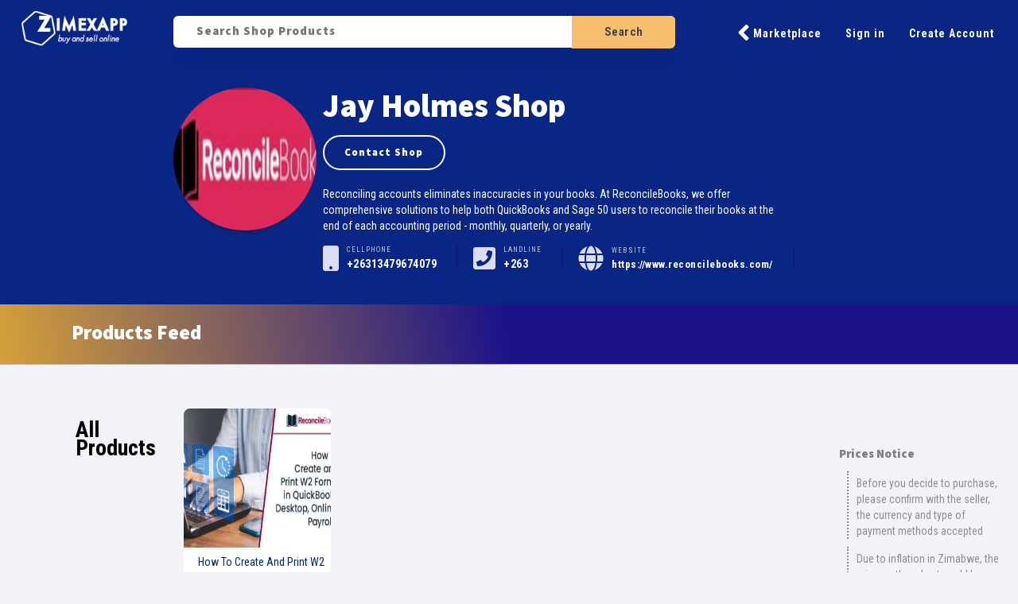

--- FILE ---
content_type: text/html; charset=UTF-8
request_url: https://zimexapp.co.zw/holmesjay
body_size: 16021
content:
	<!DOCTYPE html PUBLIC "-//W3C//DTD XHTML 1.0 Transitional//EN" "http://www.w3.org/TR/xhtml1/DTD/xhtml1-transitional.dtd">
<html xmlns="http://www.w3.org/1999/xhtml">
<head>
<meta http-equiv="Content-Type" content="text/html; charset=utf-8" />
<title>Jay Holmes Shop | ZimexApp Market</title>
<meta name="twitter:card" content="summary">
<meta name="twitter:site" content="@zimexapp">
<meta name="twitter:title" content="Jay Holmes | ZimexApp Marketplace">
<meta name="twitter:description" content="Reconciling accounts eliminates inaccuracies in your books. At ReconcileBooks, we offer comprehensive solutions to help both QuickBooks and Sage 50 users to reconcile their books at the end of each accounting period - monthly, quarterly, or yearly.">
<meta name="twitter:image" content="https://zimexapp.co.zw/propics/kuBVBZWgwkKv71d4GY1XBwXX.jpg">

<meta property="og:title" content="Jay Holmes | ZimexApp Marketplace " />
<meta property="og:site_name" content="ZimexApp"/>
<meta property="og:url" content="https://zimexapp.co.zw/holmesjay " />
<meta name="description" property="og:description" content="Reconciling accounts eliminates inaccuracies in your books. At ReconcileBooks, we offer comprehensive solutions to help both QuickBooks and Sage 50 users to reconcile their books at the end of each accounting period - monthly, quarterly, or yearly." />
<meta property='og:image' content='https://zimexapp.co.zw/propics/kuBVBZWgwkKv71d4GY1XBwXX.jpg'/>
<meta property="og:type" content="website"/>


<!--CSS link Files----------------------------------------->

<link href="css/bootstrap.css" rel="stylesheet">
<script defer src="https://use.fontawesome.com/releases/v5.7.2/js/solid.js" integrity="sha384-6FXzJ8R8IC4v/SKPI8oOcRrUkJU8uvFK6YJ4eDY11bJQz4lRw5/wGthflEOX8hjL" crossorigin="anonymous"></script>
<script defer src="https://use.fontawesome.com/releases/v5.7.2/js/brands.js" integrity="sha384-zJ8/qgGmKwL+kr/xmGA6s1oXK63ah5/1rHuILmZ44sO2Bbq1V3p3eRTkuGcivyhD" crossorigin="anonymous"></script>
<script defer src="https://use.fontawesome.com/releases/v5.7.2/js/fontawesome.js" integrity="sha384-xl26xwG2NVtJDw2/96Lmg09++ZjrXPc89j0j7JHjLOdSwHDHPHiucUjfllW0Ywrq" crossorigin="anonymous"></script>
<link href="css/mains.css?version =2.191" rel="stylesheet">
<link href="css/viewprofile.css?version =2.191" rel="stylesheet">
<link href="css/mxtab.css?version =2.191" rel="stylesheet">
<link href="css/sweetalert.css" rel="stylesheet">
<link rel="stylesheet" href="css/glide.core.css">
<link rel="stylesheet" href="css/glide.theme.css">





 <!--Javascript files----------------------------------------->
 <script type="application/ld+json">
{
  "@context": "https://schema.org/", 
  "@type": "BreadcrumbList", 
  "itemListElement": [{
    "@type": "ListItem", 
    "position": 1, 
    "name": "Marketplace",
    "item": "https://zimexapp.co.zw"  
  },{
    "@type": "ListItem", 
    "position": 2, 
    "name": "Jay Holmes",
    "item": "https://zimexapp.co.zw/holmesjay"  
  }]
}
</script>
<script src="js/jquery-1.8.2.min.js"></script>
<script src="js/handlebars.js"></script>

<script src="js/bootstrap.min.js"></script>

<script src="js/newaccount.js?version =2.191"></script>
<script src="js/glide.min.js"></script>		<script>
var dealSearch= function(pagecountx,sboxindex){ 
//function used for global search and search in profile

	if(sboxindex === 0){
	var searchterm =$('#search').val();
	}
	else{
	
	var searchterm =$('#search2').val();
	}

	if ( $( "#viewprofile" ).length ) {
	var id=parseInt($('#viewprofile').data('profileid'),10);
    action="dealsearchuser";
	var source   = $("#profile-deal-template").html();

	
	document.location.assign('/'+$('#viewprofile').data('vanityurl')+'?search='+searchterm);
    abort();
    }
    else{
	var id=0 //dummy variable as its not needed in global search
	action='dealsearch';
	var source   = $("#deal-template").html();


    }
    //change loadmore button to show search results
	if (pagecountx ==0){
	
	pagecount.searchterm =searchterm;
	document.location.assign('/search?term='+searchterm);	
	}
	else
	{
		var searchterm = pagecount.searchterm;
		
	var template = Handlebars.compile(source);
		$.ajax({
			url: "processdb.php",	
			type: "POST",
			dataType: "json",		
			data: {searchterm:searchterm,action:action,pagecount:pagecountx,id:id},	
			cache: false,
			beforeSend: function(){
	
					 $("#streamdeals").addClass('loader-bottom');
				
					
                   },
			success: function (data) { 
				if (typeof ga !== 'undefined') {
			 ga('send', 'pageview', 'search/' + searchterm +'/'+pagecountx);
				}
			

					 $("#streamdeals").removeClass('loader-bottom');

			  if (data.info[0].more ==false){
				$('#btn-loadmore').hide();
				}
				else{
					$('#btn-loadmore').show();}
			if (data.info[0].success ==true){
        	var html = template(data);

			$('#streamdeals').append(html);
dealbrickClick();
			
			
						if (data.info[0].processin ==1){
			 
			}
			else{
				$('.dealbuttons').click(function(e){
					e.stopPropagation();
				
				});
			}
			 //botton for for viewing profiles
			 $('.btn-viewprofile').click(function(e){
				 e.stopPropagation();
	  		 tindex =$('.btn-viewprofile').index(this);
			 openProfile(tindex);
			 
	         });
			 $('.btn-qview').click(function(e){
				e.stopPropagation();
				var qindex =$('.btn-qview').index(this);
				
			 showDealExplorer(qindex)
			 
				 });
				 $('.dealbrick').click(function(){
		
			tindex =$('.dealbrick').index(this);
			 showDealExplorer(tindex)
				 });
				 
			 $('.btn-share').click(function(e){
			e.stopPropagation();
				shareindex =$('.btn-share').index(this);
				getShareLink(shareindex)
	         });	

			}
			
			},
			error: function(){
				$('#errorshow').css({'color':'red'}).fadeOut('slow').html('Error sending details. Please contact admin@zimexapp.co.zw').fadeIn('slow');
				}
			});

	
	}
	
	
	}
	$(document).ready(function()
{
	if($( "#ximexapp" ).hasClass( "search" )){
	pagecount.searchx=1;
	pagecount.searchterm =$('#searchterm').data('term');
}
$('.searchicon').click(function(){ 
     pagecount.index =0;
	 dealSearch(0,0);
				})	
$('#search').keydown(function (e){
    if(e.keyCode == 13){
		pagecount.index =0;
       dealSearch(0,0);
    }
	
})
	$('.searchicon2').click(function(){ 
     pagecount.index =0;
	 dealSearch(0,1);
				})	
$('#search2').keydown(function (e){
    if(e.keyCode == 13){
		pagecount.index =0;
       dealSearch(0,1);
    }
	
})	
				
				
	
	
})
		</script><script type="text/javascript">
    (function(c,l,a,r,i,t,y){
        c[a]=c[a]||function(){(c[a].q=c[a].q||[]).push(arguments)};
        t=l.createElement(r);t.async=1;t.src="https://www.clarity.ms/tag/"+i;
        y=l.getElementsByTagName(r)[0];y.parentNode.insertBefore(t,y);
    })(window, document, "clarity", "script", "i9syyfcgih");
</script>
 <script>
  (function(i,s,o,g,r,a,m){i['GoogleAnalyticsObject']=r;i[r]=i[r]||function(){
  (i[r].q=i[r].q||[]).push(arguments)},i[r].l=1*new Date();a=s.createElement(o),
  m=s.getElementsByTagName(o)[0];a.async=1;a.src=g;m.parentNode.insertBefore(a,m)
  })(window,document,'script','https://www.google-analytics.com/analytics.js','ga');

  ga('create', 'UA-90539752-1', 'auto');
  ga('send', 'pageview','desktop/holmesjay');

</script>
</head>
<body  id='viewprofile' class='' data-profileid='111477' data-vanityurl='holmesjay' data-term=''>


 <div class="top-bar" >
<div class="top-wrap">
 <div class="row-fluid">
 <div class="span2">
<div id="logo">
<a href="/"><img src="img/logo-text.png" /></a>
</div> 
</div>

 <div class="span6">
  <div id="searchbox" style="left:0">
  <input  class="validate" type="text" id="search" name="search" autocomplete="off" placeholder="Search Shop Products"  /><li class="searchicon"> Search </div>
</ul>
</div>

 <div class="span4">

 <ul class="btn-menu-top">

  <a id="btn-home" class="btnx-top " href="/" data-checkin="false"><i class="fas fa-angle-left iconx" style="font-size:32px;"></i> Marketplace</a><a href="#signin-modal" role="button" class="btnx-top btn-sign" data-toggle="modal">Sign in</a><a href="#signup-modal" role="button" class="btnx-top btn-sign" data-toggle="modal"> Create Account</a> </ul>


 </div>
  </div>
	</div>
  <div class="profile-body">
  <script>
  window.fbAsyncInit = function() {
    FB.init({
      appId            : '1505607869652821',
      autoLogAppEvents : true,
      xfbml            : true,
      version          : 'v3.3'
    });
  };
</script>
<script async defer src="https://connect.facebook.net/en_US/sdk.js"></script>

<div style="">
<div class="user-profile-bar">
  
<div class="profile-info">

<div class="row-fluid" >

<div class="span2">
	</div>
<div class="span2">
	<div class="userinfo">

<img class=' propic2x' src='propics/kuBVBZWgwkKv71d4GY1XBwXX.jpg' />

 </div>
	</div>
	<div class="span8">
<div class="pro-details-list">
<div class="row-fluid" >
<div class="span8">
<li id="namecss" class="cat-deal-data" data-dealer="Jay Holmes" style="padding-left:0">Jay Holmes Shop </li>
	<p id="user-btns"> <span id="btn-csellerpro" class='btn-manage'>Contact Shop</span></p>

</div>
</div>

 <p style="color:white;width:65%;margin-bottom:15px">Reconciling accounts eliminates inaccuracies in your books. At ReconcileBooks, we offer comprehensive solutions to help both QuickBooks and Sage 50 users to reconcile their books at the end of each accounting period - monthly, quarterly, or yearly.</p>

<li id='profile-email' data-proemail='holmes.jay219@gmail.com' data-cellphone='+26313479674079' data-whatsapp=''></li>
<i class='fas fa-mobile viewp-icon'></i><span><li>Cellphone</li><li> +26313479674079</li></span>
<i class='fas fa-phone-square viewp-icon'></i><span><li>Landline</li><li> +263</li></span>

<i class='fas fa-globe viewp-icon'></i><span><li>Website</li><li><a href='http://https://www.reconcilebooks.com/' target='_blank' style='font-weight:700; color:white;'>https://www.reconcilebooks.com/</a><li></span>

	</div>
	</div>

</div>

</div>
</div>
</div></div>
</div>
</div>

 </div>
	</div>

<div id='view-top-line'>
 <div class="row-fluid">
<div class="span2">	 
<li>Products Feed</li>	
	 </div>
<div class="span7">	 
	
	 </div>	 
	<div class="span3">	 
<span style="display:none">Sort by : High Price</span>	
	 </div>
</div></div>
 <div class="mid-page">
 <div class="container-fluid">
<div class="row-fluid">
	<div class="span12">

		</div>
	 </div>
<div class="row-fluid">
<div class="span2">
 <div class="left-bar">

<div class="tab-menu">
<!--	   <div id="share-wrap">
 <span style="color: black;
display: inline-block;
margin-right: 15px;
font-weight: 700;">Share Shop</span>
 <a class="pro-fb-share"><i class="fab fa-facebook-square xcon" style="color:blue; font-size: 36px;"></i> </a>
<a class="pro-twitter-share" style="" target="_blank"><i class="fab fa-twitter-square xcon" style="color:green; font-size: 36px;"></i></a>
	 </div>-->
<div id="tags-card">
<a class="link-tabs tab-active" data-tag="all"><span class="cat-text">All Products</span></a>
</div>

</div>


</div>
</div>
<!--Content-------------------------->




<div class="span8">

<div  class="mid-bar">

	
  
<div id="stream">
<div id="deal-view">
<div class="fix4"  id="streamdeals">

</div>
<div  class="bottom-bar" >
<div id="btn-viewmore" class="load-more hide">
<li>Load More</li>
</div>
</div>
</div>
</div>
</div>
</div>

<div class="span2">
<div class="right-bar">

<div id="facebook">

<div class="right-brick">
<h3>Prices Notice</h3>
<p>Before you decide to purchase, please confirm with the seller, the currency and type of payment methods accepted</p>
<p>Due to inflation in Zimabwe, the price on the advert could have changed. please confirm the current price with the seller</p>
	</div>
<div class="right-brick">
<h3>Buyers Safety Tips</h3>
<p>Do not make payment before properly viewing the item.</p>
<p>Meet in public places</p>
<p>Make yourself aware of common scams & fraud</p>




</div>





</div>

</div>
</div>
</div>
</div>
<style>
#sub-text h1{
	font-size:30px;
	margin: 0px;
}
#subemail {
	/* background: #E0E5E8; */
	padding: 25px;
	font-size: 17px;
	/* border: none; */
	text-align: center;
}
.sub-text {
	padding-top: 25px;
	
}

#sub-text .btn-sub {
	/* border: 3px solid white; */
	color: #f3f3f3;
	background: rgba(9, 38, 133, 1);
	font-size: 14px;
	font-weight: 700;
	box-shadow: 0 2px 4px 0 rgba(100, 100, 100, 0.5);
	padding: 10px;
	border-radius: 3px;
	/* display: inline-block; */
	margin-left: 20px;
	text-align: center;
	display: inline-block;
	cursor: pointer;
	width:150px;
}
#sub-text input{border-color:white;
width:100%;}
#suberror {
    margin-top: 20px;
    color: #861212;
    font-style: italic;
}


#sub-wrap {
	width: 80%;
	margin: 0 auto;
}
.mobilecss #sub-wrap {
	
	padding-top: 60px;
	padding-bottom: 100px;
}
#subscribe p {
	color: #404040;
	font-size: 14px;
	/* text-align: center; */
}
.mobilecss #subscribe {
background: #f7be70;

}
.sub-fb-share{
margin-bottom:15px;
}


@media only screen and (min-width: 768px) {


#subemail {
padding:17px;
width:100%;
box-sizing: border-box;
}
} 
</style>
<div class='bottom-wrap'>
<div id="subscribe">

<div id="sub-wrap" style="">
<div class="container-fluid">
		<div class="row row-fluid">

	 <div class="col-md-5 span5">
	 <h3>Join thousands of Zimbabweans receiving updates</h3>
		<p>Be the first to know about new products, promos, & exclusive sales!</p>
		 </div>
	 <div class="col-md-5 span5">
		 <form id="frm-sub" data-parsley-validate>
		 <input id="subemail" data-parsley-required="true" type="text" style="width:100%;height: 45px;" placeholder="Email Address"/>
			 
		 <p id="suberror"></p>
		 </form>
	 </div>	
		 <div class="col-md-2 span2 btn-menu">
		<li id="btn-sub" class="btn-y" style="width:100%">Subscribe</li>
	 </div>	
	</div>	 
	</div>
	</div>	
	</div>
</div>



<script>
	var subscribe =function(){
	
			var action ="subscribe";
			var subemail =$('#subemail').val();
			$.ajax({
			url: "processdb.php",	
			type: "POST",		
			dataType: "json",
			data: {action:action,subemail:subemail},
			cache: false,
			beforeSend: function(){
                     $('#btn-sub').unbind('click');
				 $('#btn-sub').html('Processing')
					 
                   },
			success: function (data) {	
			if (data.success == true){
				$('#suberror').html("Thank you, you have succesfully subscribed");
				$('#btn-sub').html('Subscribe')
				btnSubClick();
				}
			else
			{
			$('#suberror').html(data.error);
				btnSubClick();
			}
			},
			error: function(){
				$('#suberror').html('Error sending details. Please refresh your page');
				
				}
			});
	
}
	var btnSubClick =function(){
	 $('#btn-sub').click(function(){
	 
	
		if ($( '#frm-sub' ).parsley( ).validate()){
				subscribe();
		}
	 	})	
	}
$(document).ready(function(){
					$('.sub-fb-share').click(function(e){
			FB.ui({
  method: 'share',
  href: "https://www.zimexapp.co.zw",
				
}, function(response){});
	         });
	btnSubClick();
})
</script><div id="footer">
<div id="footer-wrap">
<div class="row-fluid row ">	
<div class="span3 col-md-3">
 
<div id="footer-top">
<img src="img/logo.png" style ="height: 80px;"/>
<p style="color: #ff9e1b;
font-size: 15px;
font-weight: 700;
font-family: 'Assistant', sans-serif;">ZimexApp is a free online marketplace to easily create and manage online shops in zimbabwe.</p>
<li style="font-weight: 700;color:white;font-family: 'Assistant', sans-serif;">Contact the details below for technical support only</li>
	<li>adverts@zimexapp.co.zw</li>
</li><li>support@zimexapp.co.zw </li>
	</div>
	</div>
<div class="span6 col-md-6" style="text-align: center;">
	<h2 style="font-size: 45px;
line-height: 40px;
letter-spacing: -2px;
color: white;">Expand your business</br> footprint</h2>
	 <a href="/signup" id="btn-signup" role="button" class="btnx-top btn-sign freead" data-toggle="modal" style="margin-top:30px"> Create Free Account</a>
	</div>
<div class="span3 col-md-3" style="text-align: center;">



      <h2>Social</h2>
<a href="https://www.facebook.com/ximexapp"><i class="fab fa-facebook-square"></i></a>
	  <a href="https://twitter.com/zimexapp"><i class="fab fa-twitter-square"></i></a>
	  


	<p>Please click below to share to your friends</p>
	<li class="sub-fb-share sharebtn"><span><i class="fab fa-facebook-f sharecon"></i></span> <span class="facebk-btn">Share On Facebook</span></li>

<a class="twitter-share sharebtn" target="_blank" style="background: #1da1f2;" href="https://twitter.com/intent/tweet?url=https://zimexapp.co.zw&text=For Best Online Marketplace to Advertise Your Products. Visit ZimexApp Market  @zimexapp" target="_blank"><span style="border-color:#118ad5"><i class="fab fa-twitter sharecon" ></i></span> <span class="facebk-btn">Share On Twitter</span></a>


  
  
    </div>
 </div>  
</div>
	</div>
<div class="full-wrap" style="background: black;padding-top: 20px; padding-bottom: 20px">
<div id="footer-wrap" class="footer-wrapx">
 <div class="row-fluid">
<div class="span12">
<a href="https://www.elitepages.co.zw" target="_blank" title="Website Design in Zimbabwe">Website Design by Elitepages Zimbabwe</a>
	 <a href="https://www.elitepages.co.zw/appdev" target="_blank" title="Android and Apple Application Design in Harare Zimbabwe">Mobile and Website Application Development</a>
</div>
</div>
</div>
</div>
<div id="signup-modal" class="modal hide fade" tabindex="-1" role="dialog" data-backdrop="static" aria-labelledby="myModalLabel" aria-hidden="true">

<div class="modal-body">
<div class="modal-body-wrap">
<li id="btn-close" class="btn-modal btn-width" data-dismiss="modal" class="close" aria-hidden="true" style="cursor:pointer"><i class="fas fa-angle-left iconx"></i> Back</li>

<div class="row-fluid">
<div class="span12">
<div class="signup-words">
<h2>Create Free Account</h2>
<p>Signup for a free account to post adverts</p>
</div>
</div>
<div class="span12">

<div id="frm-signup">
<div id="frm-personal">
<form id="personal-frm" data-parsley-errors-container="#create-form-err" >
<label>Select Account Type</label>
<div id="type-btns">
<span id="btn-personal" class="btn-active ">Personal </span><span id="btn-company " >Company </span>
</div>
<br/>
<input  type="text" id="name" name="name" maxlength="50" data-parsley-required="true" data-parsley-required-message= "Please type your name" placeholder ="Full Name Or Company Name"/>
<br/>



<input   type="email" id="email" name="email" maxlength="100" data-parsley-required="true" data-parsley-required-message= "Please type your email address" placeholder="Email Address"/>

<br/>
<input   type="password" id="password" name="password" maxlength="20" data-parsley-required="true" data-parsley-required-message= "Please type your password" placeholder="Password"/>

<br/>
<input   type="password" id="repassword" name="password2" maxlength="20" data-parsley-required="true" data-parsley-equalto="#password" data-parsley-required-message= "Please retype your password" data-parsley-equalto-message= "Passwords do not match" placeholder="Retype Password"/>

</form>
<div id="create-form-err" class="parsley-con"></div>
</div>

</div>





<div class="btn-menu">
<li class="btn-y " id="btnsave-account">Create Account</li>
</div>
</div>
</div>
</div>
	</div>
</div>
<div id="signin-modal" class="modal hide " tabindex="-1" role="dialog" data-backdrop="static" aria-labelledby="myModalLabel" aria-hidden="true">
<div class="modal-body" style="box-sizing: border-box;">
<div class="modal-body-wrap">
<li id="btn-close" class="btn-modal btn-width" data-dismiss="modal" class="close" aria-hidden="true" style="cursor:pointer"><i class="fas fa-angle-left iconx"></i> Back</li>
<div class="row-fluid">
<div class="span12">
<div id="content-signin" style="width:100%">
	<div style="margin-top:30px; margin-bottom:25px;" class="top-text">
<p style="color:
#333;margin-bottom: 15px;margin-top: 70px;text-align: center;font-size: 20px;line-height: 35px;">Login to manage your account and post adverts</p>
	</div>
<form id="formsignin" data-parsley-validate>
<div class="row-fluid">
<input type="email" id="inemail" class="span12" name="inemail" maxlength="100"  data-parsley-trigger="focusout" data-parsley-required="true" placeholder="Email Address"/>
</br>
<input class="span12"  type="password" maxlength="20" id="inpassword" name="inpassword" data-parsley-required="true" placeholder="Password"/>
<li style="font-size:11px;" id="btn-forgotpass"><a>Forgot your password?</a></li>
</div>
</form>
<span id="signinmessage"></span>
</div>

<div class="btn-menu" style="margin-top: 40px;width:100%;">
<li id="btn-signin" class="btn-y " style="width:100%; box-sizing: border-box;">Login</li>
</div>
</div>
</div>
</div>
</div>
</div>
<script src="js/bootbox.min.js"></script>

<script src="js/handlebars.js"></script>
<script src="js/parsley.min.js" type="text/javascript" charset="utf-8"></script>
<div id="show-deal-modal" class=" modal hide  deal-explorer" tabindex="-1" role="dialog"  aria-labelledby="myModalLabel" aria-hidden="true">
</div>
<div id="show-status-modal" class="modal hide  notice-board" tabindex="-1" role="dialog" data-backdrop="static" aria-labelledby="myModalLabel" aria-hidden="true">
</div>
<div id="edit-deal-modal" class="entry modal hide " tabindex="-1" role="dialog" data-backdrop="static" aria-labelledby="myModalLabel" aria-hidden="false">
</div>



<div  id="share-box" class=" modal hide " tabindex="-1" role="dialog" aria-labelledby="myModalLabel" aria-hidden="true">
<div class="fix modal-body" style="
	width: 500px;
	margin-top: 100px;
	height: 516px;
	border-radius: 4px;
">
<div class="modal-body-wrap">
<li id="btn-close" class="btn-modal btn-width" data-dismiss="modal" class="close" aria-hidden="true" style="cursor:pointer"><i class="fas fa-angle-left iconx"></i> Back</li>
<div class="modal-image-wrap">



<div style="width:70%;margin: 0 auto;text-align: center">
<h3 style="font-size: 16px;font-weight: 700">Share</h3>
<p id="share-title" style="font-size: 26px;
border-bottom: 1px solid gray;
padding-bottom: 15px;line-height: 32px;
font-weight: 700;"></p>
 <div class="row-fluid">

<div class="span12">

<p class="fb-share sharebtnx"><span><i class="fab fa-facebook-f sharecon"></i></span> <span class="facebk-btn">Share On Facebook</span></p>


<a class="twitter-share sharebtnx" target="_blank" style="background: #1da1f2;"><span><i class="fab fa-twitter sharecon" ></i></span> <span class="facebk-btn" >Share On Twitter</span></a>
	</br>
	<a id="share-href" href="#"> Share Link:</a> </br><input id="share-link" ></input>
</div>
  </div>
</div>
</div>

</div>
<div class="modal-footer">

</div>
</div>
</div>
<div  id="edit-account-modal" class=" modal hide " tabindex="-1" role="dialog" aria-labelledby="myModalLabel" aria-hidden="true">
<div class="modal-body">
<div class="modal-body-wrap">
<li id="btn-close" class="btn-modal btn-width" data-dismiss="modal" class="close" aria-hidden="true" style="cursor:pointer"><i class="fas fa-angle-left iconx"></i> Back</li>
<h1 class="data-modal-heading">Change Account Details</h1>
<p class="data-modal-words">Change your login and password details. Type only the details you want change</p>
<div class="row-fluid">
<div class="span12">
<div class="acc-card">
<form id="frm-shopaccdetails">
<div class="row-fluid">

<div class="span4">
<label>Full Name / Company</label>
</div>
<div class="span8">
<input   type="text" id="name" name="name" maxlength="50" data-parsley-required="true" data-parsley-required-message= "Please type your name"/>
</div>
</div>

<div class="row-fluid">
<div class="span4">

<label>Email</label>
</div>
<div class="span8">
<input type="email" id="email" name="email" maxlength="100" data-parsley-required="true" data-parsley-required-message= "Please type your email address" />
</div>
</div>


<div class="row-fluid">
<div class="span4">
<label>Old Password</label>
</div>
<div class="span8">
<input type="password" id="oldpassword" name="oldpassword" maxlength="20"  data-parsley-required-message= "Please type your password" />
</div>
</div>
<div class="row-fluid">
<div class="span4">
<label>New Password</label>
</div>
<div class="span8">
<input type="password" id="password" name="password" maxlength="20"  data-parsley-required-message= "Please type your password" />
</div>
</div>

<div class="row-fluid">
<div class="span4">
<label>Confirm Password</label>
</div>
<div class="span8">
<input type="password" id="repassword" name="password2" maxlength="20" data-parsley-equalto="#password" data-parsley-required-message= "Please retype your password" data-parsley-equalto-message= "Passwords do not match" />
</div>
</div>
<p id="acc-error" style="height:30px; color:red; font-style:italic; text-align:right"></p>

</form>
</div>

</div>

</div>
</div>

<div class="modal-footer">
<div class="btn-menu">
<div class="row-fluid">
<div class="span8">
<span id="btn-editshop" class="btnx btn-100">Update Account Details</span>
	</div>
<div class="span4">
<span class="btnx btn-100 btnx-cancel" data-dismiss="modal" aria-hidden="true">Cancel</span>
	</div>
	</div>
</div>
</div>
</div>
</div>
<div id="edit-user-profile" class="entry modal hide " tabindex="-1" role="dialog" data-backdrop="static" aria-labelledby="myModalLabel" aria-hidden="false">


<div class="modal-body">
<div class="modal-body-wrap">
<li id="btn-close" class="btn-modal btn-width" data-dismiss="modal" class="close" aria-hidden="true" style="cursor:pointer"><i class="fas fa-angle-left iconx"></i> Back</li>

<h1 class="data-modal-heading">Edit Your Profile</h1>
<p class="data-modal-words">Change your contact details and profile picture</p>
<div >

<div class="row-fluid">



<div class="span11">

<form id="frm-personal" data-parsley-validate>
<div class="row-fluid">
<div class="span4">
<label>Profile Picture / Logo</label>
</div>
<div class="span8">
	<div class="propic-card" style="width:185px;">
<div class="profile-file-list" > 
	<div id="upload-imagex">
			<div id="profile-preview" class="img-preview">
				<img id="profile-pic-edit" src="img/grid-no-image.png"/>
			</div>
</div>
				<div class="profile-file-details" id="profile-control">
<span id="btn-fileprofile" class="fileinput-button"> 
         <label> Change Picture</label>
         <input class="fileupload" type="file" name="file[]"  multiple>
        <input class="propicupload" style ="margin-right:-80px;" type="file" name="file">
</span>
<span id="profile-status"></span>

</div>	
</div>
</div>
</div>
</div>
<div class="row-fluid">
<div class="span4">
<label>Country</label>
</div>
<div class="span8">
<select id="country" name="country" data-parsley-required="true" style="">
    <option value="Afghanistan">Afghanistan</option>
    <option value="Albania">Albania</option>
    <option value="Algeria">Algeria</option>
    <option value="American Samoa">American Samoa</option>
    <option value="Andorra">Andorra</option>
    <option value="Angola">Angola</option>
    <option value="Anguilla">Anguilla</option>
    <option value="Antarctica">Antarctica</option>
    <option value="Antigua and Barbuda">Antigua and Barbuda</option>
    <option value="Argentina">Argentina</option>
    <option value="Armenia">Armenia</option>
    <option value="Aruba">Aruba</option>
    <option value="Australia">Australia</option>
    <option value="Austria">Austria</option>
    <option value="Azerbaijan">Azerbaijan</option>
    <option value="Bahamas">Bahamas</option>
    <option value="Bahrain">Bahrain</option>
    <option value="Bangladesh">Bangladesh</option>
    <option value="Barbados">Barbados</option>
    <option value="Belarus">Belarus</option>
    <option value="Belgium">Belgium</option>
    <option value="Belize">Belize</option>
    <option value="Benin">Benin</option>
    <option value="Bermuda">Bermuda</option>
    <option value="Bhutan">Bhutan</option>
    <option value="Bolivia">Bolivia</option>
    <option value="Bosnia and Herzegovina">Bosnia and Herzegovina</option>
    <option value="Botswana">Botswana</option>
    <option value="Bouvet Island">Bouvet Island</option>
    <option value="Brazil">Brazil</option>
    <option value="British Indian Ocean Territory">British Indian Ocean Territory</option>
    <option value="Brunei Darussalam">Brunei Darussalam</option>
    <option value="Bulgaria">Bulgaria</option>
    <option value="Burkina Faso">Burkina Faso</option>
    <option value="Burundi">Burundi</option>
    <option value="Cambodia">Cambodia</option>
    <option value="Cameroon">Cameroon</option>
    <option value="Canada">Canada</option>
    <option value="Cape Verde">Cape Verde</option>
    <option value="Cayman Islands">Cayman Islands</option>
    <option value="Central African Republic">Central African Republic</option>
    <option value="Chad">Chad</option>
    <option value="Chile">Chile</option>
    <option value="China">China</option>
    <option value="Christmas Island">Christmas Island</option>
    <option value="Cocos (Keeling) Islands">Cocos (Keeling) Islands</option>
    <option value="Colombia">Colombia</option>
    <option value="Comoros">Comoros</option>
    <option value="Congo">Congo</option>
    <option value="Congo, The Democratic Republic of The">Congo, The Democratic Republic of The</option>
    <option value="Cook Islands">Cook Islands</option>
    <option value="Costa Rica">Costa Rica</option>
    <option value="Cote Divoire">Cote Divoire</option>
    <option value="Croatia">Croatia</option>
    <option value="Cuba">Cuba</option>
    <option value="Cyprus">Cyprus</option>
    <option value="Czech Republic">Czech Republic</option>
    <option value="Denmark">Denmark</option>
    <option value="Djibouti">Djibouti</option>
    <option value="Dominica">Dominica</option>
    <option value="Dominican Republic">Dominican Republic</option>
    <option value="Ecuador">Ecuador</option>
    <option value="Egypt">Egypt</option>

    <option value="El Salvador">El Salvador</option>
    <option value="Equatorial Guinea">Equatorial Guinea</option>
    <option value="Eritrea">Eritrea</option>
    <option value="Estonia">Estonia</option>
    <option value="Ethiopia">Ethiopia</option>
    <option value="Falkland Islands (Malvinas)">Falkland Islands (Malvinas)</option>
    <option value="Faroe Islands">Faroe Islands</option>
    <option value="Fiji">Fiji</option>
    <option value="Finland">Finland</option>
    <option value="France">France</option>
    <option value="French Guiana">French Guiana</option>
    <option value="French Polynesia">French Polynesia</option>
    <option value="French Southern Territories">French Southern Territories</option>
    <option value="Gabon">Gabon</option>
    <option value="Gambia">Gambia</option>
    <option value="Georgia">Georgia</option>
    <option value="Germany">Germany</option>
    <option value="Ghana">Ghana</option>
    <option value="Gibraltar">Gibraltar</option>
    <option value="Greece">Greece</option>
    <option value="Greenland">Greenland</option>
    <option value="Grenada">Grenada</option>
    <option value="Guadeloupe">Guadeloupe</option>
    <option value="Guam">Guam</option>
    <option value="Guatemala">Guatemala</option>
    <option value="Guinea">Guinea</option>
    <option value="Guinea-bissau">Guinea-bissau</option>
    <option value="Guyana">Guyana</option>
    <option value="Haiti">Haiti</option>
    <option value="Heard Island and Mcdonald Islands">Heard Island and Mcdonald Islands</option>
    <option value="Holy See (Vatican City State)">Holy See (Vatican City State)</option>
    <option value="Honduras">Honduras</option>
    <option value="Hong Kong">Hong Kong</option>
    <option value="Hungary">Hungary</option>
    <option value="Iceland">Iceland</option>
    <option value="India">India</option>
    <option value="Indonesia">Indonesia</option>
    <option value="Iran, Islamic Republic of">Iran, Islamic Republic of</option>
    <option value="Iraq">Iraq</option>
    <option value="Ireland">Ireland</option>
    <option value="Israel">Israel</option>
    <option value="Italy">Italy</option>
    <option value="Jamaica">Jamaica</option>
    <option value="Japan">Japan</option>
    <option value="Jordan">Jordan</option>
    <option value="Kazakhstan">Kazakhstan</option>
    <option value="Kenya">Kenya</option>
    <option value="Kiribati">Kiribati</option>
    <option value="Korea, Democratic Peoples Republic of">Korea, Democratic Peoples Republic of</option>
    <option value="Korea, Republic of">Korea, Republic of</option>
    <option value="Kuwait">Kuwait</option>
    <option value="Kyrgyzstan">Kyrgyzstan</option>
    <option value="Lao Peoples Democratic Republic">Lao Peoples Democratic Republic</option>
    <option value="Latvia">Latvia</option>
    <option value="Lebanon">Lebanon</option>
    <option value="Lesotho">Lesotho</option>
    <option value="Liberia">Liberia</option>
    <option value="Libyan Arab Jamahiriya">Libyan Arab Jamahiriya</option>
    <option value="Liechtenstein">Liechtenstein</option>
    <option value="Lithuania">Lithuania</option>
    <option value="Luxembourg">Luxembourg</option>
    <option value="Macao">Macao</option>
    <option value="Macedonia, The Former Yugoslav Republic of">Macedonia, The Former Yugoslav Republic of</option>
    <option value="Madagascar">Madagascar</option>
    <option value="Malawi">Malawi</option>
    <option value="Malaysia">Malaysia</option>
    <option value="Maldives">Maldives</option>
    <option value="Mali">Mali</option>
    <option value="Malta">Malta</option>
    <option value="Marshall Islands">Marshall Islands</option>
    <option value="Martinique">Martinique</option>
    <option value="Mauritania">Mauritania</option>
    <option value="Mauritius">Mauritius</option>
    <option value="Mayotte">Mayotte</option>
    <option value="Mexico">Mexico</option>
    <option value="Micronesia, Federated States of">Micronesia, Federated States of</option>
    <option value="Moldova, Republic of">Moldova, Republic of</option>
    <option value="Monaco">Monaco</option>
    <option value="Mongolia">Mongolia</option>
    <option value="Montenegro">Montenegro</option>
    <option value="Montserrat">Montserrat</option>
    <option value="Morocco">Morocco</option>
    <option value="Mozambique">Mozambique</option>
    <option value="Myanmar">Myanmar</option>
    <option value="Namibia">Namibia</option>
    <option value="Nauru">Nauru</option>
    <option value="Nepal">Nepal</option>
    <option value="Netherlands">Netherlands</option>
    <option value="Netherlands Antilles">Netherlands Antilles</option>
    <option value="New Caledonia">New Caledonia</option>
    <option value="New Zealand">New Zealand</option>
    <option value="Nicaragua">Nicaragua</option>
    <option value="Niger">Niger</option>
    <option value="Nigeria">Nigeria</option>
    <option value="Niue">Niue</option>
    <option value="Norfolk Island">Norfolk Island</option>
    <option value="Northern Mariana Islands">Northern Mariana Islands</option>
    <option value="Norway">Norway</option>
    <option value="Oman">Oman</option>
    <option value="Pakistan">Pakistan</option>
    <option value="Palau">Palau</option>
    <option value="Palestinian Territory, Occupied">Palestinian Territory, Occupied</option>
    <option value="Panama">Panama</option>
    <option value="Papua New Guinea">Papua New Guinea</option>
    <option value="Paraguay">Paraguay</option>
    <option value="Peru">Peru</option>
    <option value="Philippines">Philippines</option>
    <option value="Pitcairn">Pitcairn</option>
    <option value="Poland">Poland</option>
    <option value="Portugal">Portugal</option>
    <option value="Puerto Rico">Puerto Rico</option>
    <option value="Qatar">Qatar</option>
    <option value="Reunion">Reunion</option>
    <option value="Romania">Romania</option>
    <option value="Russian Federation">Russian Federation</option>
    <option value="Rwanda">Rwanda</option>
    <option value="Saint Helena">Saint Helena</option>
    <option value="Saint Kitts and Nevis">Saint Kitts and Nevis</option>
    <option value="Saint Lucia">Saint Lucia</option>
    <option value="Saint Pierre and Miquelon">Saint Pierre and Miquelon</option>
    <option value="Saint Vincent and The Grenadines">Saint Vincent and The Grenadines</option>
    <option value="Samoa">Samoa</option>
    <option value="San Marino">San Marino</option>
    <option value="Sao Tome and Principe">Sao Tome and Principe</option>
    <option value="Saudi Arabia">Saudi Arabia</option>
    <option value="Senegal">Senegal</option>
    <option value="Serbia">Serbia</option>
    <option value="Seychelles">Seychelles</option>
    <option value="Sierra Leone">Sierra Leone</option>
    <option value="Singapore">Singapore</option>
    <option value="Slovakia">Slovakia</option>
    <option value="Slovenia">Slovenia</option>
    <option value="Solomon Islands">Solomon Islands</option>
    <option value="Somalia">Somalia</option>
    <option value="South Africa">South Africa</option>
    <option value="South Georgia and The South Sandwich Islands">South Georgia and The South Sandwich Islands</option>
    <option value="South Sudan">South Sudan</option>
    <option value="Spain">Spain</option>
    <option value="Sri Lanka">Sri Lanka</option>
    <option value="Sudan">Sudan</option>
    <option value="Suriname">Suriname</option>
    <option value="Svalbard and Jan Mayen">Svalbard and Jan Mayen</option>
    <option value="Swaziland">Swaziland</option>
    <option value="Sweden">Sweden</option>
    <option value="Switzerland">Switzerland</option>
    <option value="Syrian Arab Republic">Syrian Arab Republic</option>
    <option value="Taiwan, Republic of China">Taiwan, Republic of China</option>
    <option value="Tajikistan">Tajikistan</option>
    <option value="Tanzania, United Republic of">Tanzania, United Republic of</option>
    <option value="Thailand">Thailand</option>
    <option value="Timor-leste">Timor-leste</option>
    <option value="Togo">Togo</option>
    <option value="Tokelau">Tokelau</option>
    <option value="Tonga">Tonga</option>
    <option value="Trinidad and Tobago">Trinidad and Tobago</option>
    <option value="Tunisia">Tunisia</option>
    <option value="Turkey">Turkey</option>
    <option value="Turkmenistan">Turkmenistan</option>
    <option value="Turks and Caicos Islands">Turks and Caicos Islands</option>
    <option value="Tuvalu">Tuvalu</option>
    <option value="Uganda">Uganda</option>
    <option value="Ukraine">Ukraine</option>
    <option value="United Arab Emirates">United Arab Emirates</option>
    <option value="United Kingdom">United Kingdom</option>
    <option value="United States">United States</option>
    <option value="United States Minor Outlying Islands">United States Minor Outlying Islands</option>
    <option value="Uruguay">Uruguay</option>
    <option value="Uzbekistan">Uzbekistan</option>
    <option value="Vanuatu">Vanuatu</option>
    <option value="Venezuela">Venezuela</option>
    <option value="Viet Nam">Viet Nam</option>
    <option value="Virgin Islands, British">Virgin Islands, British</option>
    <option value="Virgin Islands, U.S.">Virgin Islands, U.S.</option>
    <option value="Wallis and Futuna">Wallis and Futuna</option>
    <option value="Western Sahara">Western Sahara</option>
    <option value="Yemen">Yemen</option>
    <option value="Zambia">Zambia</option>
    <option value="Zimbabwe" selected>Zimbabwe</option>

</select>
</div>
</div>
<div class="row-fluid">
<div class="span4">
<label>City</label>
</div>
<div class="span8">
<input  type="text" list="datacity" id="city" name="city" data-parsley-required="true" >

<datalist id="datacity">
  <option value="Harare" >
  <option value="Chitungwiza">
  <option value="Bulawayo">
  <option value="Gweru">
  <option value="Kadoma">
  <option value="Mutare">
  <option value="Kwekwe">
  <option value="Masvingo">
  <option value="Bindura">
  <option value="Chinhoyi">
  <option value="Chipinge">
  <option value="Marondera">
  <option value="Chivhu">
  <option value="Chegutu">
  <option value="Kariba">
  <option value="Victoria Falls">
  <option value="Norton">
  <option value="Beitbridge">
  <option value="Plumtree">
  <option value="Redcliff">
  <option value="Zvishavane">
  <option value="Norton">
  <option value="Hwange">
  <option value="Rusape">

</datalist>
</div>
</div>
<div class="row-fluid">
<div class="span4">
<label>Address </label>
</div>
<div class="span8">
<textarea  id="addr" style="height:80px" name="addr" data-parsley-required="true" ></textarea >
</div>
</div>


<div class="row-fluid">
<div class="span4">
<label>Cellphone </label>
</div>
<div class="span8">
<input class="validate" type="text" id="cellphone" placeholder ="Cellphone" name="cellphone" data-parsley-trigger="change" data-parsley-minlength="9" data-parsley-required="true"  data-parsley-minlength-message = "Please enter a valid cellphone number"/>
</div>
</div>



<div class="row-fluid">
<div class="span4">
<label>Whatsapp </label>
</div>
<div class="span8">
<input type="text" id="whatsapp" name="whatsapp" placeholder ="Whatsapp"  data-parsley-minlength="9" data-parsley-validation-threshold="9"  data-parsley-minlength-message = "Please enter a valid cellphone number"/>
</div>
</div>
<div class="row-fluid">
<div class="span4">
<label>Landline </label>
</div>
<div class="span8">
<input type="text" id="landline" placeholder ="LANDLINE" name="landline" />
</div>
</div>
<div class="row-fluid">
<div class="span4">
<label>Website</label>
</div>
<div class="span8">
<input type="text" id="website" placeholder ="WEBSITE" name="website" />
</div>
</div>
<div class="row-fluid">
<div class="span4">
<label>Business Category</label>
	</div>
 <div class="span8">  
   <select id="cat" name="cat" data-parsley-required="true">
    <option value="arts">Arts, Crafts, and Collectibles</option>
	<option value="clothing">Clothing, Accessories, and Shoes </option>
	 <option value="computers">Computers, IT Accessories, and Services</option>
	<option value="telecom">Electronics and Phones</option>
	<option value="finance">Financial services and products</option>
	<option value="food">Food Retail and Service</option>
	<option value="travel">Travel </option>
	<option value="books">Books and magazines</option>
	<option value="furniture">Furniture Retail </option>
	<option value="construction">Construction </option>	
    <option value="carsale">Vehicle Sales and Services</option>
    <option value="health">Health and personal care.</option>
	<option value="health">Hotel, Restaraunt and Catering</option>
    <option value="tourism">Tourism and Hospitality</option>
    <option value="sports">Sports</option>
    <option value="other">Other</option>
</select>
</div>
</div>
<div class="row-fluid">
<div class="span4">
<label s>Brief Description about your business or company </label>
	</div>
 <div class="span8"> 
	<textarea id="brief" style="height:150px" form="frm-personal" name="brief" data-parsley-required="true" ></textarea>
</div>
</div>
</form>
</div>

</div>
</div>




</div>
<div class="modal-footer">
<div class="btn-menu">
<div class="row-fluid">
<div class="span8">
  <li id="btn-profile-save" class="btnx btn-100">Update Profile</li>
</div>	
<div class="span4">
	<li id="btn-profile-cancel" class="btnx btn-100 btnx-cancel" data-dismiss="modal " aria-hidden="true">Cancel</li>
</div>
</div>
</div>
</div>
</div>
</div>


<script id="deal-template" type="text/x-handlebars-template">
<div class="row-fluid">
{{#each deals}}
<div class="span3 item">
  <div class="dealbrick">
   <div class="img-wrap">
    <img class="dealpic" src="{{image}}" />
    </div>
	 
    <div class="inner">
      <div class="level2-control">
        <a href="{{titleurl}}" class="titleclick"><li class="selling">{{selling}}</li></a>
      </div>
      
       <div class="level3-control">
	   
       <li id="{{curcss}}" class="price ">{{{fprice}}}</li>
	   <li class=" padded"><span class="postedby">Advert by</span></li> 
	  <li class="username padded "><span class="dealer"><a class="btn-dealerprofile" href="/{{vanityurl}}" title="click to view user profile"><img src="{{propic}}" style="width: 20px;
border-radius:20px;
height: 20px;
margin-right:3px;"> {{name}}</a></span></li>
     

 </div>
<li  class ="hide cat-deal-data"  data-selling="{{selling}}" data-descp="{{{descp}}}" data-whatsapp="{{whatsapp}}" data-email="{{email}}" data-propic="{{propic}}" data-price="{{price}}" data-fprice="{{fprice}}"data-curcss="{{curcss}}" data-stock="{{stock}}" data-condition="{{condition}}" data-cellphone="{{cellphone}}" data-id="{{id}}" data-userid="{{userid}}" data-deallike="{{deallike}}" data-image=" {{image}}" data-imagefull=" {{imagefull}}" data-image1="{{image1}}" data-image2="{{image2}}" data-image3="{{image3}}" data-dealer="{{name}}" data-name="{{name}}" data-vanityurl="{{vanityurl}}" data-location="{{location}}" data-addr="{{addr}}" data-postdate="{{postdate}}" data-titleurl="{{titleurl}}" ></li>

      <li class="hidden itemid">{{id}}</li>
	   <li class="hidden userid">{{userid}}</li>
	   <div class="row-fluid row">
<div class="span6">
	   	<div class="contact-wrap btn-cseller-bar">
		  <li><span>Contact Shop</span></li> 
</div>
</div>
<div class="span6">
	   	<div class="contact-wrap btn-quick-bar">
		  <li><span>Quick View</span></li> 
</div>
	</div>
	</div>
    </div>
<div class="dealbuttons"> 
	<li class="btn-deal btn-viewprofile "><i class="icon-info-sign"></i><span>Visit Shop</span></li><li class="btn-deal btn-cseller "><i class="icon-envelope"></i><span>Message</span></li><li class="btn-deal btn-qview "><i class="icon-zoom-in"></i><span>Quick View</span></li><li class="btn-deal btn-share " title="Get link to share deal"><i class="icon-share-alt"></i><span>Share</span></li>

    </div>

  </div>

</div>
{{/each}} 
</div>
</script>


<script id="show-deal-template" type="text/x-handlebars-template">

<div class="fix modal-body">

<div class="top-modal-barx xpadded">
<li id="btn-close" class="btn-modal btn-width" data-dismiss="modal" class="close" aria-hidden="true" style="cursor:pointer;margin-bottom:10px;"><i class="fas fa-angle-left iconx"></i> Back</li>
<small>Quick View</small>
<h3 id="deal-modal-label">{{selling}} </h3>
<li><span class="dateago-css"> Posted {{postdate}}</span> <a class="btnx-clear btn-width" id="full-page" href="{{titleurl}}" style="color:rgb(20, 22, 140)">view full page</a><li>
</div>

<div id="thumbs-wrap-modal">

<span class="thumbs-click glide-selected" style="background-image: url({{imagefull}})">
</span>

 {{#if image2}}

<span class="thumbs-click" style="background-image: url({{image2}})">
</span>

 {{/if}}
  {{#if image3}}

<span class="thumbs-click" style="background-image: url({{image3}})">
</span>

 {{/if}}
 </div>
<div id="glide" class="glide">

  
  <div data-glide-el="track" class="glide__track">
 
           <div class="glide__slides">
           <div class='glide__slide'>
		   
<img class="test" src="{{imagefull}}" />
</div>


 {{#if image2}}

 
<div class='glide__slide'>
<img class="image2" src="{{image2}}" />
</div>
  
 

 {{/if}}
{{#if image3}}

 
<div class='glide__slide'>
<img class="image3" src="{{image3}}" />
</div>

 {{/if}}
        </div>
</div>
{{#if image2}}
<div class="glide__arrows" data-glide-el="controls">
    <button class="glide__arrow glide__arrow--left" data-glide-dir="<">prev</button>
    <button class="glide__arrow glide__arrow--right" data-glide-dir=">">next</button>
  </div>
   {{/if}}
</div>





<div id="modal-rightbar" class="xpadded">
<div class="row-fluid">
<div class="span7">
<div class="price-wrap">
<li id="{{curcss}}" class="modal-price">{{{fprice}}}</li>
</div>
<div class="left-minfo">


<p class="fb-share sharebtnx"><span><i class="fab fa-facebook-f sharecon"></i></span> <span class="facebk-btn">Share On Facebook</span></p>


<a class="twitter-share sharebtnx" target="_blank" style="background: #1da1f2;"><span><i class="fab fa-twitter sharecon" ></i></span> <span class="facebk-btn" >Share On Twitter</span></a>
<li><span>Condition</span><span>{{condition}}</span></li>
<li><span>Description</span></li>
<p class="desc">{{{descp}}}</p>

</div>




</div>
<div class="span5">
<div class="share-wrap">
<div class="minfo minfo-alt-color">
<div class="row-fluid">
<div class="span3">



<img class="propic2 img-rounded" src="{{propic}}" />

</div>
<div class="span9">
<span style="margin-top:50px;color:grey;font-size:11px">Advert by</span>
<a href="/{{vanityurl}}" class="dealer" style="font-size:25px;font-weight:700;color:black;line-height: 30px;display:block;line-height:25px;font-family: 'Assistant', sans-serif;letter-spacing:0">{{name}}</a>
</div>
</div></div>
<div class="minfo minfo-alt-color">
<p style="text-align:center">If you interested in this product, call or whatsapp the shop on the details below</p>
<a href="tel:{{cellphone}}" ><span>Cellphone </span><span>{{cellphone}}</span></a>

<a href="https://api.whatsapp.com/send?phone={{whatsapp}}"><span>Clink Number to Whatsapp Shop </span><span>{{whatsapp}}</span></a>


{{#if website}}
<tr>
<a href="http://{{website}}"><span>Website </span><span style="text-transform: lowercase;font-size:15px;" >{{website}}</span></a>
</tr>
{{/if}}
<a href="{{vanityurl}}" style=""><span>Click link to See More Products </span><span style="text-transform: lowercase;font-size:15px;color:black">www.zimexapp.co.zw/{{vanityurl}}</span></a>

</div>
</div>
</div>
</div>
</div>



</script>


<script>
var glide = new Glide('#glide', {
  startAt: 0,
  perView: 1,
	type:'slider',
	focusAt: 'center',
	
		
})
$('#show-deal-modal').on('hidden.bs.modal', function () {
	
})
</script>
<script id="profile-deal-template" type="text/x-handlebars-template">

<div class="row-fluid">
{{#each deals}}
<div class="span3 item">
  <div class="dealbrick">
    <div class="img-wrap">
    <img class="dealpic" src="{{image}}" alt="{{selling}}" />
    </div>
    <div class="level2-control inner">
	 <a href="{{titleurl}}" class="titleclick"><li class="selling">{{selling}}</li></a>
     
      <div class="level3-control">
        <li id="{{curcss}}" class="price ">{{{fprice}}}</li>
       <li style="font-size:11px; color:rgb(167, 167, 171);  line-height:30px; margin-top:-5px; text-transform:capitalize;padding-left: 10px; padding-right: 5px;">{{cat}} Category</li>
      </div>
      

      
      <li class="hidden itemid">{{id}}</li>
	   <li class="hidden userid">{{userid}}</li>
       <li class ="hide cat-deal-email"  data-email="{{email}}"></li>

    </div>
     <div class="dealbuttons"> 
	<li class="btn-deal btn-cseller"><span>Message</span></li>
	<li class="btn-deal btn-qview "><span>Quick View</span></li>
	<li class="btn-deal btn-share " title="Get link to share deal"><span>Share</span></li>
    </div>
  </div>
</div>
{{/each}} 
</div>
</script>
<div id="contact-box" class="send-message modal" data-backdrop="static" tabindex="-1" role="dialog" aria-labelledby="myModalLabel" aria-hidden="true" style="display:none">
<div class="modal-body">
<div class="modal-body-wrapx">
<div class="top-modal-bar" >
<div class="row-fluid row">

<div class="span12 col-xs-12">
<li id="btn-close" class="btn-modal btn-width" data-dismiss="modal" class="close" aria-hidden="true" style="cursor:pointer"><i class="fas fa-angle-left iconx" style="font-size:32px;"></i> Back</li>

<h1 class="data-email-heading">Contact Shop</h1>
<p class="data-modal-words">Send an email direct to sellers inbox</p>
</div>
</div>
</div>
<div class="msg-body">
<div class="msg-notify-wrap">
<p class="msg-notify">Are you interested in this product, call or whatsapp the shop on the numbers below</p>
</div>
<div class="row-fluid row">

<div class="span6 col-xs-12">
<div class="call-wrap">
<li class="call-wrap-title">Phone Number</li>
<a id="msg-phone" class="call-wrap-value"></a>
</div>
</div>
<div class="span6 col-xs-12">
<div class="call-wrap">
<li class="call-wrap-title">WhatsApp Number</li>
<a id="msg-whatsapp" class="call-wrap-value"></a>
</div>
</div>
</div>


<div class="">
<p style="text-align:center">You can also contact the shop by sending email below</p>
</div>
<form id="form-msg">

<li /><span >Send To </span><span id="seller"></span></li>
<li /><span id="msg-item-title">Selected Item </span><span id="selleritem"></span></li>


<input id="msgfrom" type="text"  name="msgfrom" placeholder="Your Name"/>


<div class="row-fluid row" >
<div class="span6 col-xs-12">
<input id="msgemail" type="text"  name="msgemail"  placeholder="Your Email Address"/>
</div>
<div class="span6 col-xs-12">
<input id="msgphone" type="text"   placeholder="Your Phone Number"/>
</div>
</div>



<textarea id="msg" name="msg" rows="4" placeholder="Type your message here" ></textarea>



<div class="btn-menu">
<div class="row-fluid row" >
<div class="span9 col-xs-12">
<span id="btn-msgsend" class="btnx" style="display:block">Send Email</span>
</div>
<div class="span3 col-xs-12">
<span class="btnx btnx-cancel" data-dismiss="modal" style="display:block" aria-hidden="true">Close</span>
</div>
</div>
<p class="error-notify" id="msg-status"></p>
</div>
</form>

</div>
</div>
</div>
</div>
</div>
<style>
#contact-box{
overflow-y: auto;
}
.call-wrap {
	/* border: 1px solid grey; */
	padding: 15px;
	margin-bottom: 25px;
	background: #2d27d7;
	border-radius: 4px;
}
.send-message .call-wrap  {
	text-align:center;
}
.send-message .top-modal-bar {
    
    background: rgb(244, 239, 229);
}
.send-message .call-wrap .call-wrap-value {
	margin: 0;
	font-size: 25px;
	font-weight: 700;
	color:white
}
.send-message .call-wrap .call-wrap-title {
	color: white;
	margin: 0;
}
.mobilecss .send-message {

top: -10px;
right: 0;
left: 0;
}
.send-message .modal-body{
width: 500px;
height:auto;
margin-top: 20px;
border-radius: 4px;
	

}
.msg-motify-wrap{
text-align: center;
width: 80%;
margin: 0 auto;
    margin-bottom: 0px;
margin-bottom: 25px
}
.mobilecss .btnx-cancel {
    background: #00000012;
    color: black;
	box-shadow:none;
}
.mobilecss .msg-motify-wrap {
width: 100%;
}
.mobilecss .msg-notify {
	
	text-align: center;
	margin-bottom: 20px;
}
.mobilecss .send-message .btnx {
	/* padding-top: 10px; */
	width: 100%;
	margin-right: 20px;
}
.mobilecss .send-message .btnx:nth-child(2) {
	background-color: #eee;
	box-shadow: none;
	color: #b5afaf;
}
.data-email-heading {
    text-align: center;
    margin: 0;
    text-transform: capitalize;
    font-weight: 700;
    font-size: 26px;
}
 .mobilecss .data-email-heading {
    color:white;
}
.mobilecss .send-message .modal-body {
    width: 100%;
    margin-top: 10px;
    border-radius: 6px;
	padding-bottom: 150px;
}
.mobilecss .send-message #btn-close {
	margin-top: 15px;
	font-weight: 700;
	text-align: right;
	margin-bottom: 30px;
}
.mobilecss .data-modal-words {
    text-align: center;

}
.top-modal-bar {
	padding: 25px;
	
}
.mobilecss .top-modal-bar {
	padding: 25px;
	background: rgb(9, 38, 133);
}
.send-message li {

	margin-bottom: 15px;
	
}
.send-message .txt-box {
	padding-left: 10px;
	padding-right: 10px;
}
.send-message li span:first-child {
	/* width: 50px; */
	display: block;
	margin-right: 10px;
	/* font-weight: 800; */
	text-transform: uppercase;
	font-size: 10px;
	color: #b0b0b0;
	margin-bottom: 5px;
}
.send-message li span:nth-child(2) {
	font-size: 20px;
	font-weight: 700;
	text-transform: capitalize;
}
.send-message .msg-body {
	padding: 30px;
background: #f7f7f79e;
}
.send-message #msg {
	
	resize: none;
	font-size: 15px;
	padding: 10px;
}
.send-message input, .send-message textarea {
	/* margin: 0px; */
	width: 100%;
	/* background: #C1C1C1; */
	/* border: none; */
	margin-bottom: 20px;
	box-sizing: border-box;
}
.mobilecss .send-message input, .mobilecss .send-message textarea {

	
	width:100%;
	
}
.btn-cseller, .btn-viewprofile {
	
}
.btn-cseller:hover {
	cursor: pointer;
}
.msg-icon {
	position: relative;
}
.msg-count {
	position: absolute;
	left: 20px;
	color: white;
	font-size: 10.5px;
	background-color: rgb(240, 103, 103);
	background-image: -moz-linear-gradient(center top, rgb(250, 60, 69) 0%, rgb(220, 13, 23) 100%);
	line-height: 18px;
	width: 18px;
	top: 0px;
	border-radius: 20px;
}
</style>
	<script>
	var msg ={
	profileid:"",
	item:"",
	itemid:"",
	email:"",
	emailto:"",
	emailtoname:"",
	titleurl:"",
	}
	var msgSend = function(){
	
	var postvalues = 'selleritem=' + msg.item +'&'+'fromname=' + $('#msgfrom').val()+'&'+'emailfrom=' +
	 $('#msgemail').val()+'&'+'phone=' +
	 $('#msgphone').val()+'&'+'msg=' + $('#msg').val()+'&'+'emailto=' + msg.emailto+'&'+'emailtoname=' + msg.emailtoname+'&'+'titleurl=' + msg.titleurl;
	var action='sendmsg';
	var timesent = $.now();
	var profileurl= msg.profileurl;
	var datapost ='action='+action+'&'+'profileurl='+ profileurl+'&' +'timesent='+ timesent+ '&' + postvalues;
	$.ajax({
			url: "processdb.php",
			type: "POST",	
			dataType: "json",		
			data: datapost,	
			cache: false,
			beforeSend: function(){
                     $('#btn-msgsend').unbind('click');
				
					 $('#btn-msgsend').addClass('loader2');
                   },
			success: function (data) {	
			if (data.success == true){
			$("#form-msg")[0].reset();
			$('.send-message').modal('hide');	
			 swal("Sent!", "Your message was sent successfully", "success");
			$('#btn-msgsend').removeClass('loader2');
			btnMsgSendClick();	
			}
			else{
			
				}
			},
			error: function(){
				$('#errorshow').css({'color':'red'}).fadeOut('slow').html('Error sending details. Please contact sales@elitepages.co.zw').fadeIn('slow');
				}
			});	

	
	}
var btnMsgSendClick=function(){
	
	$('#btn-msgsend').click(function(){
	 if ($.trim($('#msg').val()) != "" && $.trim($('#msgfrom').val()) !="" && $.trim($('#msgemail').val()) !="" ){
		 
	
	
	 msgSend();
	 }
	 else {
	 $('#msg-status').html('Please fill in the empty fields before sending');
	 $('#msg').keyup(function(){
		if($('#msg-status').html()!=""){
			
			$('#msg-status').html('');
			}
		
		 });
		 }
	 })
	
	
	}

function getMessageDetails(msgindex){
	if (msgindex =="profile"){
		$('#seller').html($('#namecss').html());
	$('#selleritem').hide();
	$('#msg-item-title').hide();	
		$('#selleritem').html('profile')
	msg.item ="profile";
	msg.id = parseInt($('#viewprofile').data('profileid'),10);
	msg.emailto =$('#profile-email').data('proemail');
	msg.emailtoname =$('#namecss').html();
	msg.profileurl = $('#vanityurl').data('vanityurl');
	msg.phone = $('#profile-email').data('cellphone');
	msg.whatsapp = $('#profile-email').data('whatsapp');	

	msg.titleurl ="";	
		msg.itemid="";
						if (typeof ga !== 'undefined') {
			 ga('send', 'pageview', 'button/email/'+$('#namecss').html());
				}
	}
	else{
			$('#selleritem').show(); 
	$('#msg-item-title').show();
	$('#seller').html($('.cat-deal-data').eq(msgindex).data('dealer')); 
	$('#selleritem').html($('.selling').eq(msgindex).html());
	$('#msg').val('')
		
	msg.item =$('.selling').eq(msgindex).html();
	msg.phone = $('.cat-deal-data').eq(msgindex).data('cellphone');
	msg.whatsapp = $('.cat-deal-data').eq(msgindex).data('whatsapp');	
	
		
	
	msg.profileurl = $('.cat-deal-data').eq(msgindex).data('vanityurl');
	msg.itemid =parseInt($('.cat-deal-data').eq(msgindex).data('id'));
	msg.emailto =$('.cat-deal-data').eq(msgindex).data('email');
	msg.emailtoname =$('.cat-deal-data').eq(msgindex).data('dealer');
	msg.titleurl =$('.cat-deal-data').eq(msgindex).data('titleurl');
								if (typeof ga !== 'undefined') {
			 ga('send', 'pageview', 'button/email/'+$('.selling').eq(msgindex).html());
				}
	}

$('#msg-phone').html(msg.phone); 
	$('#msg-whatsapp').html(msg.whatsapp);		
	$('#msg-whatsapp').attr("href", "https://api.whatsapp.com/send?phone="+msg.whatsapp)
	$('#msg-phone').attr("href", "tel:"+msg.phone)
	};
$(document).ready(function(){
// trigger send of message
 btnMsgSendClick();
$('#streamdeals').on('click','.btn-cseller',function(e){
			e.stopPropagation();

				var msgindex =$('.btn-cseller').index(this);
	
				
					getMessageDetails(msgindex);
			
	
			  $('.send-message').modal('show');

	         });
$('#streamdeals').on('click','.btn-cseller-bar',function(e){
			

				var msgindex =$('.btn-cseller-bar').index(this);
	
				
					getMessageDetails(msgindex);
			e.stopPropagation();
	
	
			  $('.send-message').modal('show');
window.history.pushState( {}, "", "" )
	
	         });
	$('#btn-csellerpro').on('click',function(e){
			e.stopPropagation();
		getMessageDetails("profile");
 if (typeof ga !== 'undefined') {
			 ga('send', 'pageview', 'button/email/click');
				}
			  $('.send-message').modal('show');

	         });

	$('.btnx-cancel').on('click',function(e){
			e.stopPropagation();
$('.send-message').modal('hide');

	         });
	$('.btn-whatsapp').click(function(e){
					if (typeof ga !== 'undefined') {
			 ga('send', 'pageview', 'button/whatsapp/'+ $(this).data('whatsapp'));
				}
	});
		$('.btn-cellphone').click(function(e){
					if (typeof ga !== 'undefined') {
			 ga('send', 'pageview', 'button/cellphone/'+ $(this).data('cellphone'));
				}
	});
	$('.send-message').on('shown', function () {

$('body').css('overflow', 'hidden');

	
	})
		$('.send-message').on('hidden.bs.modal', function () {

$('body').css('overflow', 'auto');

	
	})
		})
</script><script src="js/viewprofile.js?version =2.191"></script>

<script src="js/deals.js?version =2.191"></script><script src="js/sweetalert.min.js" type="text/javascript" charset="utf-8"></script>
</body>
</html> 

--- FILE ---
content_type: text/html; charset=UTF-8
request_url: https://zimexapp.co.zw/processdb.php
body_size: 665
content:
 
{"deals":[{"id":"12217","userid":"111477","selling":"How To Create And Print W2 Forms In Quickbooks Desktop, Online","curtype":"0","price":"0","priceoption":"","condition":"new","descp":"As the end of the year approaches, many companies are preparing for the necessary task of printing out their employees' W-2 forms. For those who choose to file quarterly with the IRS, this is a must-do item to be completed by mid-February. In order for your company to do its part and be compliant with tax law, we have to print 1099s as well!<br\/><br\/>Visit here: https:\/\/www.reconcilebooks.com\/create-and-print-w2-forms-in-quickbooks-desktop-online-payroll\/","cat":"computers","cat2":"desktop","cat3":"","postdate":"3 years ago","image":"thumbs\/q0u6pXTh1DWXUmkVXsuasQXX.jpg","image2":"","image3":"","priceoptionraw":"\/ item","curcss":"","fprice":"<i class='onreq'>Price On Request<\/i>","titleurl":"12217-how-to-create-and-print-w2-forms-in-quickbooks-desktop-online","email":"holmes.jay219@gmail.com","imagefull":"fullimages\/q0u6pXTh1DWXUmkVXsuasQXX.jpg","imagef":"q0u6pXTh1DWXUmkVXsuasQXX.jpg"}],"info":[{"success":true,"more":false}]}

--- FILE ---
content_type: text/css
request_url: https://zimexapp.co.zw/css/mains.css?version%20=2.191
body_size: 9547
content:
 @charset "utf-8";
/* CSS Document */
@import url('https://fonts.googleapis.com/css?family=Roboto+Condensed:400,700');
@import url('https://fonts.googleapis.com/css2?family=Assistant:wght@800&display=swap');

body {
	overflow-x: hidden;
		font-family: 'Assistant', sans-serif;
	
	background-color: #f1f3f6;
	font-weight: 400;
	letter-spacing: 1px;
}
h1, h2, h3 {
	font-weight: Bold;

}
.row{
	margin:0;
}
h4{
	font-weight:400;
	font-size: 30px;
	line-height: 35px;
}
small {
	font-size: 10px;
	color: #bbb;
	text-transform: uppercase;
	line-height: 10px;
}

.pages-wrap .cancel-row{
	margin-left:0;
}
.svg-inline--fa{
	font-size:32px;
	
}
.iconx {
	font-size: 38px;
	vertical-align: middle;
	margin-top: -5px !important;
}
.iconx3 {
	padding-right: 5px;
	vertical-align: middle !important;
	font-size: 24px;
	display: none;
}

.iconx2 {
	line-height: 30px;
	padding-right: 5px;
	vertical-align: middle !important;
	font-size: 18px;
}
.xpadded{
	padding:30px;
}

.xcon{
	vertical-align: middle;
}
.iconmx{
width: 28px;
padding-right: 5px;
}
#ximexapp .freead {
	/* background: white; */
	color: #fff;
	font-weight: 700;
	width: 180px;
	border: 3px solid;
	border-radius: 30px;
	line-height: 40px;
}
.icon-logo {
	outline: none !important;
	line-height: 30px;
	vertical-align: middle !important;
	font-size: 25px !important;
	;
}
.glide__slide {
	
	width: 177.5px;

}
#searchbox {
	position: relative;
	display: inline-block;
	background-color: white;
	margin: 0px;
	height: 35px;
	padding: 0px;
	padding-left: 5px;
	padding-bottom: 5px;
	margin-top: 10px;
	color: white;
	width: 100%;
	border-radius: 6px;
	left: 0;
	box-shadow: 0 20px 30px -16px rgba(0, 0, 0, 0.2);
}
#searchbox input {
	display: inline-block;
	position: absolute;
	box-shadow: none;
	background-color: transparent;
	left: 15px;
	width: 75%;
	top: -5px;
	font-size: 15px;
	font-weight: 400;
	/* font-style: italic; */
	border: none;
}
#searchbox li {
	right: 0;
	position: absolute;
	display: inline-block;
	font-size: 15px;
	cursor: pointer;
	/* border-left: 1px solid rgb(189, 199, 216); */
	color: rgb(68, 68, 68);
	border-radius: 0 6px 6px 0px;
	line-height: 41px;
	width: 130px;
	text-align: center;
	/* text-transform: uppercase; */
	font-weight: 700;
	background: #f7be70;
}
#btnz-wrap .btnz {
	display: block;
	margin-bottom: 35px;
	background: white;
	/* padding: 10px; */
	border-radius: 4px;
	color: #000;
	padding: 3px;
	/* box-shadow: 0 5px 8px -9px rgba(0, 0, 0, 0.74); */
	text-decoration: none;
	/* box-shadow: 0 10px 10px -10px rgba(0,0,0,0.25),0 18px 36px -18px rgba(0,0,0,0.27); */
	/* border: 1px solid; */
	letter-spacing: 0;
	font-size: 2px;
	box-shadow: 0 10px 10px -10px rgba(0,0,0,0.25),0 18px 36px -18px rgba(0,0,0,0.27);
}
.sharebtnx {
	background: blue;
	margin-bottom: 35px;
	border-radius: 3px;
	display: inline-block;
	color: white;
	padding-right: 20px;
	box-shadow: 0 10px 10px -10px rgba(0,0,0,0.25),0 18px 36px -18px rgba(0,0,0,0.27);
	min-width: 210px;
}
.sharebtnx span {
	color: white;
	font-size: 13px;
	font-weight: 700;
	letter-spacing: 0;
}
.sharebtnx span:first-child {
		border-right: 1px solid rgb(12, 34, 214);
	padding: 7px;
	display: inline-block;
	width: 60px;
	text-align: center;
	color: white;
}
.sharebtn {
	background: blue;
	width: 250px;
	border-radius: 3px;
	display: block;
	color: white;
	margin: 0 auto;
}
.sharebtn span:first-child {
		border-right: 1px solid rgb(12, 34, 214);
	padding: 7px;
	display: inline-block;
	width: 60px;
	text-align: center;
}
.facebk-btn {
	display: inline-block;
	position: relative;
	top: -7px;
	padding-left: 20px;
}

#fb-share {
	cursor: pointer;
	margin-bottom: 20px;
	margin-top: 20px;
}
.btnz span:first-child {
	/* border-right: 1px solid rgb(51, 90, 182); */
	padding: 10px;
	display: block;
	/* width: 60px; */
	text-align: center;
	font-size: 13px;
}
.btnz span:nth-child(2) {
	padding-left: 20px;
	/* margin-top: -15px; */
	display: inline-block;
	font-size: 14px;
	position: relative;
	top: -2px;
	letter-spacing: 0;
	font-weight: 400;
	color: white;
}
.btnz .btnz-con{
	font-size:25px;
	
}
.appbody {
	min-height: 100%;
	min-width: 1024px;
	overflow-x: auto;
	margin-bottom: -50px;
}
.mainpage .appbody {
	top: 0px;
}
.appcontent {
	position: absolute;
	left: 0px;
	top: 0px;
	bottom: 0px;
	right: 0px;
	z-index: 1003;
	min-width: 1024px;
	overflow-x: auto;
	overflow-y: auto;
}

h1 {
	font-size: 14px;
}
h2 {
	color: black;
	font-size: 13px;
	font-weight: 300;
}
h3 {
	font-size: 20px;
	font-weight: 700;
	margin: 0px;
	color: black;
	line-height: 25px;
}
li {
	list-style: none;
	font-size: 13px;
		letter-spacing: 0.5px;
font-family: 'Roboto Condensed', sans-serif;
}
a {
	cursor: pointer;
	text-decoration: none;
	font-family: 'Roboto Condensed', sans-serif;
}

address, p {
	font-family: 'Roboto Condensed', sans-serif;
	letter-spacing: normal;
	font-size: 14px;
	color: rgb(50, 50, 50);
}
.btn-y {
	display: inline-block;
	line-height: 30px;
	padding: .5rem 1.5rem;
	border-radius: 3px;
	/* box-shadow: 0 10px 4px -8px rgba(100,100,100,.5); */
	cursor: pointer;
	font-size: 13px;
	text-align: center;
	background-color: rgb(9, 38, 133);
	color: white;
	opacity: 1;
	/* border: 2px solid; */
	width: 100%;
	font-weight: 700;
	box-sizing: border-box;
}
.btn-y:hover{
		opacity: 0.85;
	transform: translateY(-1px);

}
label {
	margin-top: 10px;
	font-size: 14px;
	font-weight: 400;
	color: #030303;
	letter-spacing: 1px;
	font-family: 'Roboto Condensed', sans-serif;
}
.mxbold {
	display: inline-block;
	padding-right: 10px;
	width: 50px;
	font-weight: bold;
}
.box-style {
	padding: 10px;
}
.padding-style {
	padding: 10px;
}
.icon-style {
	color: rgb(132,83,57);
	font-size: 80px;
	padding-left: 10px;
}
.img-center {
	display: block;
	margin: 0px auto;
}
.border-right {
	border-right: 1px solid rgb(225, 225, 225);
}
.border-left {
	border-left: 1px solid rgb(225, 225, 225);
}
.padded {
	padding-left: 10px;
}
.btn {
}
.btn-sign {
}

.btn-width {
	width: 150px;
}


#type-btns span:hover, .btnx:hover, #pmenu li:hover {
	cursor: pointer;
	outline: 0px none;
	text-decoration: none;
	box-shadow: 0px 1px 5px rgba(20, 50, 150, 0.4) inset !important;
}
.btnx-top {
	vertical-align: middle;

	outline: none !important;
	margin-right: 30px;
	display: inline-block;
	text-align: center;
	line-height: 35px;
	font-size: 14px;
	/* font-style: italic; */
	color: white;
	font-weight: 700;
}
.btnx-top:hover {
	cursor: pointer;
	outline: 0px none;
	text-decoration: none;
	color:white;
}
.top-bar .btn-menu {
	background: white;
	border: 2px solid rgba(46, 129, 230, 0.9);
}
.btnx-clear {
	vertical-align: middle !important;
	/* padding-left: 5px; */
	/* padding-right: 5px; */
	outline: none !important;
	/* margin-left: 10px; */
	color: rgb(171, 171, 171);
	display: inline-block;
	/* text-align: center; */
	line-height: 14px;
	font-size: 13px;
	/* border: 2px solid rgb(132, 170, 222); */
	border-radius: 3px;
	text-transform: capitalize;
	font-weight: 700;
}
.dateago-css{
	text-transform: lowercase;
	font-size: 13px;
	font-weight: 300;
	color: rgb(183, 184, 186);
	border-right: 1px solid;
	padding-right: 20px;
	margin-right: 20px;
	/* font-weight: 700; */

}
.modal-footer {
	padding: 50px;
	background: #f0e5dc;
	/* padding-bottom: 50px; */
	text-align: center;
}
.btnx {
	vertical-align: middle !important;
	padding-left: 5px;
	padding-right: 5px;
	outline: none !important;
	margin-left: 10px;

	display: inline-block;
	text-align: center;
	line-height: 45px;
	font-size: 13px;
	color: white;
	background-color: rgb(68, 137, 74);
	border-radius: 3px;
	text-transform: uppercase;
}

.btnx-cancel {
	background: #00000012;
	color: black;
}
.btn-menu-top {
	position: relative;
	text-align: right;
	z-index: 8100;

}
.btn-menu-top .btnx {
	border-right: none;
	color: rgb(80,80,100);
}
.btn-menu .dropdown ul {
	display: none;
	position: absolute;
	top: 45px;
	border-radius: 0px;
	padding: 0px;
	text-align: left;
	list-style: none outside none;
	background-color: rgb(50,90,200);
	border: 1px solid rgb(40, 100, 150);
}
.btn-menu a .dropdown:hover ul {
	display: block;
}
.droppy {
	position: absolute;
	display: none;
	border-radius: 4px;
	box-shadow: 0px 4px 6px rgba(0,0,0,0.5);
	top: 31px;
	left: 12px;
	border-top: none;
	width: 200px;
	background-color: white;
}
.droppy li a {
	text-decoration: none;
	display: block;
	font-size: 12px;
	line-height: 35px;
	border-bottom: 1px solid rgb(189, 199, 216);
	padding-left: 10px;
	color: black;
}
.droppy li:last-child a {
	border-bottom: none;
}
.droppy li:hover {
	cursor: pointer;
	outline: 0px none;
	box-shadow: 0px 1px 5px rgba(20, 50, 150, 0.4) inset;
	text-decoration: none;
}
#type-btns, #pmenu {
	border: 1px solid rgb(13, 11, 114);
	display: inline-block;
	background-color: white;
	border-radius: 4px;
	margin-bottom: 5px;
	color: rgb(13, 11, 114);
	width: 100%;
}
#type-btns span, #pmenu li {
	line-height: 45px;
	text-align: center;
	font-size: 14px;
	min-width: 180px;
	vertical-align: middle !important;
	outline: medium none !important;
	padding-left: 10px;
	padding-right: 10px;
	/* color: rgb(29, 89, 152); */
	display: inline-block;
	/* border-right: 1px solid rgb(42, 42, 42); */
}
.section-shop-p {
	color: grey;
	margin: 0;
	text-transform: uppercase;
	font-size: 10px;
}
#cat-header-text a{
	color:#00266e;
	font-family: 'Assistant', sans-serif;
}
#view-top-line li {
	font-size: 25px;
	font-weight: 700;
	color: #fff;
	letter-spacing: 0;
	line-height: 30px;
	font-family: 'Assistant', sans-serif;
}
#view-top-line {
	/* margin-top: 80px; */
	padding-left: 90px;
	padding-top: 20px;
	margin-bottom: 25px;
	border-bottom: 1px solid rgb(188, 183, 183);
	padding-bottom: 25px;
	background-image: linear-gradient(80deg, rgb(213, 160, 58) 0%, #1b1289 50%);
}
#top-line {
	margin: 50px auto;
	width: 90%;
	
	margin-bottom: 25px;
}
#top-line li {
	font-size: 30px;
	font-weight: 700;
	color: #c4c4c4;
	letter-spacing: 0;
	line-height: 30px;
	font-family: 'Assistant', sans-serif;
}
#top-line span {
	display: inline-block;
	letter-spacing: 0;
	font-size: 13px;
	text-align: center;
	background: #817e7e;
	padding: 8px;
	width: 100%;
	color: white;
	border-radius: 0 4px 4px 0;
	box-sizing: border-box;
	display: none;
}
#frm-signup {

	
}
#frm-signup input {
	margin-top: 18px;

}
.btn-active {
	outline: 0px none;
	/* font-weight: 700; */
	/* box-shadow: 0px 1px 5px rgba(20, 50, 150, 0.4) inset; */
	text-decoration: none;
	background: rgb(13, 11, 114);
	color: white;
}
.btn-inactive {
	box-shadow: 0px 1px 5px rgba(20, 50, 150, 0.4) inset;
	color: rgb(200,200,200);
	background-color: rgb(230,230,230);
}
.loader2 {
	background-image: url(../img/floader.gif);
	background-position: right;
	background-repeat: no-repeat;
}
.loaderpic {
	background-image: url(../img/floader.gif);
	background-position: center;
	background-repeat: no-repeat;
}
.loader {
	background-image: url(../img/spin.gif);
	background-position: center;
	background-repeat: no-repeat;
}
.loader-bottom {
	background-image: url(../img/ellipsis.gif);
	background-position: bottom;
	background-repeat: no-repeat;
}
.high-input {
	color: black;
	border: 3px solid rgb(189, 199, 216) !important;
	background-color: rgb(189, 199, 216);
	margin-bottom: 15px;
	padding-left: 15px;
}
.hidden {
	display: none;
}
.curtext-css {
	font-size: 11px;
	color: #00804e;
	font-weight: 400;
}
#R{
color:#b04747;	
}
#bond{
	
}
#USD{
color:#389c38;	
}
.pbar {
	width: 100%;
	height: 22px;
	padding: 2px;
}
.pbar li {
	font-size: 12px;
	text-align: center;
	color: red;
}
#progress {
	width: 0%;
	display: inline-block;
	text-align: center;
	background-image: url(../img/progressbar.gif);
	background-repeat: repeat;
}
.size15 {
	vertical-align: middle;
	font-size: 18px;
	line-height: 35px;
}
select, textarea, input[type="text"], input[type="password"], input[type="datetime"], input[type="datetime-local"], input[type="date"], input[type="month"], input[type="time"], input[type="week"], input[type="number"], input[type="email"], input[type="url"], input[type="search"], input[type="tel"], input[type="color"], .uneditable-input {
	/* background: #E5E5E5; */
	border-style: solid;
	border-color: rgb(167, 167, 167);
	border-image: none;
	/* font-family: 'Roboto Condensed', sans-serif; */
	outline: medium none !important;
	cursor: default;
	border-radius: 4px;
	font-size: 15px;
	letter-spacing: 1px;
	color: rgb(21, 21, 21);
	border: 1px solid;
	padding: 14px;
	width: 100%;
	margin-bottom: 20px;
	box-sizing: border-box;
	font-family: 'Assistant', sans-serif;
}
.btn-100{
	width:100%
}
.bottom-wrap {
	background: rgb(238, 238, 238);
	padding-bottom: 60px;
	padding-top: 60px;
	background-image: linear-gradient(95deg, rgb(246, 160, 43) 0%, #fff 60%);
}
.input-append .add-on, .input-prepend .add-on {

    min-width: 24px;

    font-size: 18px;
    font-weight: 800;

    background-color: #fff;
    border: 2px solid rgb(167, 167, 167);
    border-right: none;
}
.modal-backdrop, .modal-backdrop.fade.in {
	opacity: 0.5;
}
#fix-span .row-fluid [class*="span"]:nth-child(4n+1) {
	margin-left: 0;
}
.fix4 .row-fluid [class*="span"]:nth-child(4n+1) {
	margin-left: 0;
}
.fileinput-button input {
	position: absolute;
	top: 0px;
	right: 0px;
	margin: 0px;
	opacity: 0;
	cursor: pointer;
	direction: ltr;
	font-size: 30px;
}
.fileinput-button {
	position: relative;
	top: 0px;
	overflow: hidden;
}
#bootbox {
	z-index: 11010;
	top: 200px;
}
/**************************************************Pillars******************************/
#logo {
	position: relative;
	/* top: -5px; */
	left: 20px;
	width: 90%;
	/* padding: 5px; */
}

.top-bar {
	position: fixed;
	top: 0px;
	left: 0px;
	z-index: 7000;
	padding-top: 10px;
	min-width: 1024px;
	right: 0px;
	
	/* background-image: linear-gradient(-36deg,#06B671 -5%, #0D5CA9 95%); */
	/* background-image: linear-gradient(0deg, transparent 24%, rgba(50, 50, 50, 0.05) 25%, rgba(50, 50, 50, 0.05) 26%, transparent 27%, transparent 74%, rgba(50, 50, 50, 0.05) 75%, rgba(50, 50, 50, 0.05) 76%, transparent 77%, transparent), linear-gradient(90deg, transparent 24%, rgba(50, 50, 50, 0.05) 25%, rgba(50, 50, 50, 0.05) 26%, transparent 27%, transparent 74%, rgba(50, 50, 50, 0.05) 75%, rgba(50, 50, 50, 0.05) 76%, transparent 77%, transparent), linear-gradient(43deg, #104387 0%, #274fb0 100%); */
	/* background-size: cover; */
	background: rgba(9, 38, 133, 1);
}
.general .top-bar{
	box-shadow: none;
}
.top-bar img {
	max-width: 90%;
}
.inner-topbar {
	
	left: 0px;
	right: 0px;
	min-width: 1024px;
}
.top-bar h1 {
	padding-left: 10px;
	color: white;
	text-transform: uppercase;
	font-size: 25px;
	font-weight: 700;
}

.info-grid {
	margin-bottom: 10px;
	text-align: center;
}
.info-grid p {
	border-radius: 4px;
	display: inline-block;
	padding-left: 10px;
	padding-right: 10px;
	background-color: rgb(255, 243, 183);
	background: linear-gradient(rgb(255, 247, 203), rgb(255, 243, 183)) repeat scroll 0% 0% transparent;
	font-size: 14px;
	line-height: 30px;
}
#cat-menubar {

	min-width: 1024px;

}
.cat-active {
}
.cat-list p span {
	line-height: 55px;
	font-size: 11px;
	text-align: center;
	font-weight: 600;
	color: rgb(240,240,240);
	text-transform: uppercase;
	margin-right: 30px;
	
}
.cat-list p a {
	margin-right: 30px;
	font-size: 14px;
	color: #97a3e3;
	font-weight: 400;
	outline: medium;
	border-right: 1px solid;
	/* padding: 5px; */
	padding-right: 35px;
	border-left: none;
	/* margin-top: -40px; */
	text-transform: capitalize;
}
.cat-list #btn-signup2{

	font-weight: 700;
	font-family: 'Assistant', sans-serif;
	color:orange;
}
.cat-list li:first-child {
}
.cat-list li:last-child {
}
.right-click {
	cursor: pointer;
	text-align: center;
}
.left-click {
	cursor: pointer;
	text-align: center;
}
.right-click i, .left-click i {
	line-height: 40px;
	vertical-align: middle !important;
}
.scrollhide {
	overflow: hidden;
	margin-left: -3%;
}
.cat-list {
	font-size: 12px;
	position: relative;
	overflow: hidden;
	text-align: center;
	z-index: 6999;
	height: 45px;
}
.cat-list a {
	padding-left: 10px;
	padding-right: 10px;
	/* text-transform: uppercase; */
	font-size: 14px;
	min-width: 80px;
	margin-top: 10px;
	font-weight: 500;
	text-align: center;
	display: inline-block;
	cursor: pointer;
	color: #d1d4f0;
	border-left: 1px solid rgb(13, 11, 114);
	letter-spacing: 0;
}
.cat-list li:hover {
	color: white;
	font-weight: 800 !important;
}

#side-menu {
	font-size: 25px;
	font-weight: 700;
	padding-right: 5px;
}
#side-menu:hover {
	cursor: pointer;
}
.topadvert {
}
.bottom-bar {
	position: relative;
	bottom: 10px;
	width: 100%;
	margin-bottom: 20px;
}
.load-more {
	position: relative;
	left: 50%;
	margin-left: -100px;
	margin-top: 30px;
	line-height: 35px;
	width: 200px;
	border-radius: 4px;
	padding: 13px;
	background: none repeat scroll 0% 0% rgb(9, 38, 133);
	/* box-shadow: 0 2px 4px 0 rgba(2, 1, 3, 0.5); */
	/* height: 50px; */
	cursor: pointer;
}
.load-more:hover {
	opacity: 0.85;
	transform: translateY(-1px);
box-shadow: rgba(0, 0, 0, 0.25) 0px 3px 6px -2px, rgba(0, 0, 0, 0.3) 0px 3px 5px -3px;
	
}
.bottom-bar li {
	font-size: 13px;
	font-weight: bold;
	text-align: center;
	color: white;
}

#mid-page {
	margin-top: 100px;
	width: 100%;
}
.left-bar {
	
	padding-right: 5px;
	z-index: 2;
	width: 105%;
}
.mid-bar {
	bottom: 0px;

	z-index: 1;
}
#btn-advert {
	cursor: pointer;
	text-transform: uppercase;
	margin-top: 5px;
	font-weight: 700;
	background-color: orange;
	display: inline-block;
	text-align: center;
	padding: 7px;
	line-height: 20px;
	color: white;
	width: 100%;
	border-radius: 4px;
}
.right-bar {
	display: none;
	
}
#three-bars {
	width: 100%;
	padding-top: 25px;
	/* left: 2%; */
	border-radius: 2px;
	/* background: linear-gradient(180deg, rgb(255, 255, 255) 18%, #e9e9e9 100%, rgba(185,96,45,1) 100%, rgba(0,212,255,1) 100%); */
	/* background: rgba(9, 38, 133, 1); */
	/* height: 60px; */
	/* box-shadow: 0 3px 4px -4px #0006; */
	/* border-bottom: 1px solid rgb(191, 175, 112); */
	margin: -1px auto;
	background: #ffecd7;
	margin-top: 15px;
	padding-bottom: 45px;
	/* border-bottom: 1px solid rgb(13, 11, 114); */
	/* box-shadow: 0 6px 10px -6px #0000004d; */
	background-image: linear-gradient(80deg, rgb(213, 160, 58) 0%, #1b1289 50%);
}
.general #three-bars{
	margin-top: 0;
}
#three-bars-wrap {
	width: 90%;
	margin: 0px auto;
	/* box-shadow: 0 10px 5px -6px #0003; */
	/* padding-top: 10px; */
	/* padding-bottom: 20px; */
	border-radius: 3px;
	/* background: #efefef; */
	text-align: center;
}
.card-bars {
	/* background: #c2c2c2; */
	/* width: 70%; */
	margin-bottom: 20px;
	border-radius: 2px;
	text-align: left;
	padding: 15px;
	padding-top: 10px;
	padding-left: 00px;
	padding-right: 30px;
	border-right: 1px solid rgb(13, 11, 114);
	height: 80px;
}
#card-bars-2 {
	/* border-right: 1px solid #001f8c1a; */
	background: red;


}
#card-bars-2 h2{
	color:white;
}
#card-bars-2 p {
color:white;
}
.card-bars h2 {
	margin: 0;
	font-size: 26px;
	color: orange;
	font-weight: 700;
	/* text-transform: capitalize; */
	letter-spacing: px;
}
.card-bars p {
	font-size: 14px;
	color: #fff;
	font-weight: 700;
}

.thumbs-click {
	height: 120px;
	background-size: cover;
	background-repeat: no-repeat;
	display: inline-block;
	width: 120px;
	border: 4px solid #eceff7;
	
	margin-right: 35px;
}
.glide-selected {
	border: 4px solid black;
}
.glide img {
	width: 100%;
	height: auto;
	line-height: 700;
	vertical-align:middle;
	display: block;
	margin: 0 auto;
}
#show-deal-modal .thumbs-click {
	height: 60px;
	width: 60px;
	margin-right: 25px;
}
#show-deal-modal #thumbs-wrap-modal {
	/* width: 85%; */
	margin: 0 auto;
	margin-top: 0px;
	margin-bottom: 30px;
	margin-left: 30px;
}
#thumbs-wrap-modal {
	/* width: 85%; */
	margin: 0 auto;
	margin-top: 30px;
	margin-bottom: 30px;
}
.general #top-mid-bar{
display: block;
	top:130px;
}
.search #top-mid-bar{
	display: none;
}
#top-mid-bar{
	display: none;
}
.search  #mid-page{
	margin-top: 90px;
}
.search  #mid-page #three-bars{
	display: none;
}
.search #search-wrap{
	margin-top:120px;
}
.search .scrollhide {
	display: none;
}
.general #mid-page{
	margin-top: 0px;
	
}

	
#ximexapp #sub-wrap{
	
}


#ximexapp #footer {
	
}
#footer {

	padding-top: 60px;	
	padding-bottom: 60px;
	background: black;

}
#footer-top {
	padding-bottom: 20px;
	margin-bottom: 10px;
	/* padding-top: 20px; */
	/* margin-top: 40px; */
	color: #aeaeae;
}
#footer-top h1{
font-size: 40px;
color: black;
}
#footer-top li {
	color: white;

}
#footer p, #footer a {
color: white;
}
#footer strong {
color: #686868;
}
#footer h2 {
	font-size: 20px;
	color: white;
	margin: 0;
	font-weight: 700;
}
#footer-wrap {
	width: 80%;
	margin: 0 auto;
	/* text-align: center; */
}
.footer-wrapx  {
	
	text-align: center;
	
}
.footer-wrapx a {
	color: #bbb;
	text-align: center;
	display: inline-block;
	font-size: 12px;
	letter-spacing: 0;
	border-right: 1px solid;
	padding-left: 10px;
	padding-right: 10px;
}
@media (min-width: 1200px) {

.right-bar {
	display: block;

	margin-top: 50px;
	margin-left: -30px;
	right: 4%;
	bottom: 0px;
	min-height: 400px;
	
	padding-left: 10px;
	z-index: 10;
}

#facebook {
	height: 120px;
}
	.right-bar h3 {
		color: #8f9093;
		text-transform: capitalize;
		font-size: 14px;}
.right-brick h3 {
	font-size: 15px;
	/* text-transform: uppercase; */
	color: grey;
	line-height: 14px;
	/* margin-bottom: 15px; */
	/* border-bottom: 1px solid lightgrey; */
	padding-bottom: 15px;
	font-weight: 700;
	letter-spacing: normal;
}
.right-bar p {
	font-size: 14px;
	color: #8f8f8f;
	border-left: 2px dotted;
	padding-left: 10px;
	margin-left: 10px;
	padding-top: 5px;
}
#facebar {
	padding-top: 15px;
	height: 40px;
}
.right-brick {
	/* padding: 20px; */
	margin-bottom: 30px;
	/* border: 1px solid #bdbdbd; */
	/* border-radius: 2px; */
	/* background: #f2f2f2; */
	/* box-shadow: 3px 3px 4px #0003; */
	/* box-shadow: 0 7px 5px -5px #0003; */
}
.right-brick a i {
	vertical-align: middle;
	color: black;
	font-size: 18px;
}
.right-brick li {
	padding-left: 15px;
	line-height: 30px;
	margin-bottom: 5px;
	text-transform: capitalize;
}
.right-brick li a {
	font-weight: bold;
	font-size: 12px;
}
.right-brick li a span {
	color: rgb(150,150,150);
	font-size: 12px;
	padding-left: 20px;
	display: block;
	line-height: 13px;
	font-weight: 400;
	font-style: italic;
}
.req-fill {
}
.req-fill input {
	margin-bottom: 20px;
}
#req-button {
}
#req-button li {
	display: inline-block;
	width: 80%;
}
#req-button i {
	font-size: 16px;
}
}
.modal-body{
	box-shadow: 1px 7px 20px 2px rgba(0,0,0,.4);
	
}
#signup-modal .modal-body {
	
	width: 500px;
	padding: 15px;
	
}
.modal-body-wrap{
	padding: 45px;
	padding-top: 20px;
}
.signup-words {
	text-align: center;
}
.signup-words p {
	padding-bottom: 20px;
	border-bottom: 1px solid rgb(189, 199, 216);
}
.signup-words h2 {
	font-size: 25px;
	text-align: center;
	
}
#signin-modal .modal-body {
	padding: 15px;
	width: 400px;
	
}
#content-signin {
	width: 70%;
	margin: 0px auto;
}
#content-signin label {
	font-weight: bold;
}
#show-deal-modal {
overflow-y: auto;	
}
#glide{
	background: white;
	min-height: 500px;
}

#show-deal-modal .modal-body{
	margin-top: 85px;
	border-radius: 18px;
	
	width: 60vw;
	overflow-y:visible;
}
#dealform {
	margin: 0px;
	padding-left: 10px;
	padding-right: 10px;
}
#dealform label {
}
.entry .brick-deal-entry {
	overflow: hidden;
	padding-left: 10px;
	padding-right: 10px;
	min-height: 470px;
	border-left: 1px solid rgb(189, 199, 216);
}
.entry .brick-image-entry {
	overflow: hidden;
	min-height: 170px;
	border-top: 1px solid rgb(189, 199, 216);
	
	margin: 20px auto;

	padding-top: 20px;

}
#modal-tags-wrap{
	border-top: 1px solid rgb(189, 199, 216);
	margin: 20px auto;

	padding-top: 20px;
	text-align: center;
}
.image-card {
	min-height: 200px;
	width: 60%;
	margin: 0 auto;
}
.entry .row-error [class*="span"]:nth-child(2n+1) {
	margin-left: 0;
}
.files-list {
}
.file-list, #deal-modal .file-list-err {
	
	margin-bottom: 35px;
}
.userpost .file-details, .userpost .file-details-err {
}
.file-details {
	/* border-top: 1px solid rgb(189, 199, 216); */
	cursor: pointer;
	color: rgb(59, 89, 152);
	background: none repeat scroll 0% 0% rgb(226, 224, 224);
	text-align: center;
	/* line-height: 25px; */
	box-shadow: 0 7px 5px -5px #0003;
	border-radius: 0px 0px 2px 2px;
}
.btn-file-remove {
	display: block;

	font-weight: 700;
	color: black;
}
.image-previewx {

	width: 100%;
	min-height: 150px;
}
.image-previewx img {
	width: 100%;
	height: 100%
}
.entry .deal-user-details {
	font-size: 12.5px;
	color: rgb(150,150,200);
}
.entry .deal-user-label {
	border-left: 1px solid rgb(200,200,200);
	padding-left: 5px;
}
/*------------------------STRUCTURE-------------------------------------------------*/
  
  

.propic2 {
	width: 70px;
	height: 70px;
	margin-top: 0px;
	border-radius: 70px;
}
.round-propic {
	background-color: white;
	border: 5px solid rgb(100,110,150);
	width: 165px;
	height: 165px;
	border-radius: 100px;
}
.logo {
	height: 40px;
}
.logo .logo-style {
	padding: 10px;
	font-size: 100px;
	color: black;
}
.mini {
	text-align: right;
}
.mini h2 {
	color: white;
	display: inline-block;
}
.mini a {
	text-decoration: none;
}
.mini h2:hover {
	font-weight: 600;
}
.strip {
	background-image: url(../img/banner.jpg);
	height: 300px;
	text-align: center;
}
.btn {
	margin-right: 20px;
}
.strip h1 {
	letter-spacing: 3px;
	color: rgb(250,130,32);
	font-size: 50px;
	font-weight: 700;
	text-shadow: -1px -1px 2px rgba(0, 0, 0, 0.4);
}
.public-info {
	background-color: rgb(252,252,252);
}
.public-info h2 {
	border-bottom: 1px solid rgba(0, 0, 0, 0.1);
}
.opening-hours p {
	text-align: center;
}
.item {
}
.item-info {
	padding: 10px;
}
.item-name {
	border-top: 1px solid rgba(0, 0, 0, 0.3);
	border-bottom: 1px solid rgba(0, 0, 0, 0.3);
	font-size: 16px;
	font-weight: 700;
}
.item-price {
	font-size: 14px;
	font-weight: 600;
	font-style: italic;
}
.onreq {
	font-size: 15px;
	font-style: normal;

}
.section2 {
	margin-top: 20px;
	background-color: rgb(252,252,252);
	height: 400px;
}
/******* CONSTRUCTIONS ****************/
.inner {
	padding: 10px;
}
tr {
	border-bottom: 1px solid rgb(225,225,225);
	margin-bottom: 5px;
}
th, td {
	text-align: left;
	line-height: 20px;
	padding-left: 5px;
	padding-right: 5px;
}
td {
	padding-right: 10px;
	font-size: 12px;
}
td:nth-child(1) {
	color: rgb(50,100,190);
	font-weight: bold;
	border-right: 1px solid rgb(225,225,225);
}
td li {
	list-style: none;
}
table {
	width: 100%;
}
thead tr {
	border-radius: 4px 4px 0px 0px;
	background-color: rgb(225,225,225);
	border: 1px solid rgb(130,130,130);
}
tbody {
	background-color: white;
	border: 1px solid rgb(225,225,225);
	border-radius: 4px;
}
.brick {
	border: 2px solid rgb(225,225,225);
	background-color: white;
	padding: 5px;
	margin-bottom: 10px;
}
.brick-head {
	padding-left: 10px;
}
.brick-data {
	padding: 15px;
}
.brick h1 {
}
.brick li {
	list-style: none;
	color: rgb(86, 86, 86);
	font-size: 12.5px;
}
.brick .price {
	font-weight: 700;
	font-size: 18px;
}
.brick .desc {
	border-top: 1px solid rgb(225,225,225);
	border-bottom: 1px solid rgb(225,225,225);
	padding-top: 3px;
	padding-bottom: 3px;
	margin: 10px;
	font-style: italic;
}
.image-list {
	padding: 10px;
	height: 300px;
}
.image-list img {
	border-radius: 4px;
	width: 100%;
	max-height: 100%;
	height: 100%;
}
/***********************CONTENT**********************/
  
  
  
.content {
}
.content .items {
	border: 1px solid rgb(203, 203, 203);
	margin: 5px;
	width: 300px;
	overflow: hidden;
	border-radius: 4px 4px 4px 4px;
	background-clip: padding-box;
	background-color: rgb(233, 233, 233);
	box-shadow: 0px 0px 2px rgba(0, 0, 0, 0.6);
}
.bk-carouselcolor {
	padding-top: 10px;
	background-color: rgba(6, 36, 111, 0.6);
}
.bk-blue {
	padding: 10px;
	background: linear-gradient(to bottom, transparent 0%, rgba(0, 0, 0, 0.2) 100%) repeat scroll 0% 0% rgb(225, 33, 34);
}
.bk-white {
	background-color: white;
}
.bk-menucolor {
}
.hero-unit {
	padding: 10px;
}
.mx-navbar {
	border-top: 1px solid rgb(189, 199, 216);
	border-right: 1px solid rgb(189, 199, 216);
}
.mx-navbar a {
	color: rgb(52,52,52);
	text-decoration: none;
}
.mx-navbar ul {
	margin: 0px;
	list-style: none;
}
.mx-navbar li a {
	color: rgb(59, 89, 152);
	border-bottom: 1px solid rgb(189, 199, 216);
	line-height: 35px;
	font-size: 12px;
	text-align: right;
	padding-right: 15px;
	font-weight: 400;
	display: block;
}
div .select {
}
div .select a {
	border-radius: 0px 4px 4px 0px;
	font-weight: bold;
	color: black;
}
.mx-navbar li:hover a {
}
.mx-navbar li:hover {
	cursor: pointer;
}


/******************************DISPLAY INFO******************************/
.frontpage .headtitle {
	margin-top: 5px;
	background-color: white;
	text-transform: uppercase;
	font-weight: 700;
	list-style: none;
	padding: 10px;
	border-top: 2px solid rgb(225,225,225);
	border-left: 2px solid rgb(225,225,225);
	border-right: 2px solid rgb(225,225,225);
}
.headtitle {
	list-style: none;
	padding: 10px;
}
/****************************DEAL BRICK***************************************/
  
.left-bar ul {
}
.mid-bar {
}
#streamdeals {
	min-height: 700px;
	
	padding-right: 10px;
	padding-bottom: 34px;
}
.dealbrick {
	position: relative;
	background: none repeat scroll 0% 0% #fff;
	margin-bottom: 25px;
	/* width: 104%; */
	overflow: hidden;
	border-radius: 8px;
	border-bottom: 2px solid rgb(207, 203, 203);
	box-shadow: 0 7px 5px -5px #0003;
	/* box-shadow: 0 10px 10px -10px rgba(0,0,0,0.25),0 18px 36px -18px rgba(0,0,0,0.27); */
}
.dealbrick:hover {
transform: translateY(-1px);
box-shadow: rgba(0, 0, 0, 0.25) 0px 30px 60px -20px, rgba(0, 0, 0, 0.3) 0px 30px 50px -30px;
}
.contact-wrap {
	padding: 10px;
	/* background: #efefef; */
	/* padding-top: 15px; */
	border-top: 1px dashed grey;
	padding-bottom: 8px;
	margin-top: 10px;
}
.contact-wrap:hover {
	
	
}
.dealbrick .contact-wrap li {
	font-weight: 400;
	
	color:grey;
}
.dealbrick .contact-wrap li:hover {
	font-weight: 700;
	color:#09099c;
	
}
.mainpage .dealbrick {
}
.dealbrick:hover {
	cursor: pointer;
}
.dealbrick li {
	font-size: 12px;
	line-height: 20px;
	list-style: none;
	color: rgb(50, 50, 50);
	overflow: hidden;
	text-overflow: ellipsis;
	width: 94%;
	white-space: nowrap;
}
div .washout {
	color: rgb(170,170,170) !important;
	font-weight: 400;
}
.dealbrick .selling {
	font-size: 14px;
	padding-left: 10px;
	padding-right: 5px;
	overflow: hidden;
	text-overflow: ellipsis;
	white-space: normal;
	font-weight: 300;
	font-style: normal;
	text-transform: capitalize;
	height: 30px;
	letter-spacing: normal;
	padding-bottom: 10px;
	color: #00266e;
	margin-bottom: 10px;
}
.level2-control {
	width: 100%;
}
.level3-control .price {
	font-size: 22px;
	color: black;
	height: 30px;
	font-weight: 700;
	letter-spacing: normal;
}
.priceoptioncss{
	font-size:11px;
	text-transform: uppercase;
}
.mainpage .level2-control {
	background-color: none;
	border-top: medium;
	border-bottom: medium;
}
.dealbrick .img-wrap {
	
	border-radius: 6px 6px 0px 0px;
	background-color: white;
}
.dealpic {
	width: 100%;
	height: 175px;
}
#dealposttab {
	position: fixed;
	padding-left: 5px;
	padding-right: 5px;
	padding-bottom: 5px;
}
.dealbrick .inner {
	padding: 8px;

}
.dealbuttons {
	min-width: 100px;
	position: absolute;
	top: 10px;
	left: 50%;
	margin-left: -50px;
	opacity: 0;
	text-align: center;
	padding-left: 5px;
	padding-right: 5px;
}
.dealbuttons:hover {
}
.dealbuttons:hover span {
}
.dealbuttons .btn-deal {
	background-color: rgb(252,252,252);
	background-color: white;
	box-shadow: 1px 1px 3px rgba(0,0,0,0.5);
	margin-bottom: 3px;
	border-radius: 4px;
	width: auto;
	line-height: 30px;
}
.dealbuttons .btn-deal:last-child {
	border-bottom: medium none;
}
.dealbuttons .btn-deal:hover {
}
.dealbuttons .btn-deal:hover span {
	font-weight: 700;
	color: black !important;
}
.dealbuttons i {
	display: none;
	padding-right: 4px;
	text-align: center;
	color: rgb(20,100,130);
	font-size: 18px;
	vertical-align: middle;
}
.dealbuttons span {
	padding-left: 5px;
	display: inline-block;
	font-size: 12px;
	line-height: 30px;
	color: rgb(80,80,80);
}
.btn-cseller:hover {
}
.cat-header {
	height: 70px;
	width: 100%;
	background: white;
	border-radius: 4px;
	margin-top: -8px;
}
#streamdeals {
}
#streamdeals .mxlabel {
	font-size: 14px;
	font-weight: 600;
	display: inline-block;
	width: 100px;
	line-height: 20px;
}
#streamdeals .mxfield {
	font-size: 14px;
	line-height: 20px;
	display: inline-block;
	width: 200px;
}
.dealbrick .desc {
	position: relative;
	overflow-x: hidden;
	overflow-y: auto;
	text-overflow: clip ellipsis;
	width: 92%;
	white-space: normal;
	height: 120px;
	border-radius: 2px;
	padding: 10px;
	font-size: 12.4px;
	margin-bottom: 5px;
}
#share-link {
	border: none;
	padding: 9px;
	background: #81909d;
	border-radius: 4px;
	width: 220px;
	font-weight: 700;
}
.price, .stock {
	padding-left: 10px;
	;
}
.level2-control .stock {
	color: rgb(139, 139, 139);
	font-size: 11px;
}
.level3-control {
}
.level3-control li {
	display: inline-block;
}
.dealbrick .contact {
	font-size: 12px;
}
.dealbrick .postedby {
	color: #a0a3ad;
	text-transform: uppercase;
	font-size: 10px;
}
.dealbrick a {
	cursor: pointer;
	font-size: 12px;
	color: #003687;
	text-transform: capitalize;
	display: inline-block;
	overflow: hidden;
	text-overflow: ellipsis;
	width: 94%;
	white-space: nowrap;
	font-weight: 400;
}
.btn-dealerprofile:hover {
	text-decoration: underline;
}
.contact .username {
	text-align: center;
}
/****************************SEND MESSAGE***************************************/

/**************************************MX MODAL*****************************/
.mxmodal-container {
	position: fixed;
	top: 0px;
	right: 0px;
	bottom: 0px;
	left: 0px;
	z-index: 50000;
	background-color: rgba(0, 0, 0, 0.2);
	display: none;
}
#btn-modal-ok {
	position: absolute;
	bottom: 10px;
	left: 45%;
}
.modal-info {
	border: 1px solid rgb(225,225,225);
	border-radius: 4px;
}

.modal-info b {
}
.modal-info a {
	line-height: 20px;
}
.modal-info .desc {
	overflow-x: hidden;
	overflow-y: auto;
	padding-right: 20px;
	font-size: 14px;
}
.swiper-slide img {
	display: block;
	margin: 0px auto;
	width: 85%;
	height: auto;
}
.modal-info tbody {
}
.modal-image-wrap {
	
}
.btn-modal {
	vertical-align: middle !important;
	width: 100% !important;
	font-weight: 700;
	text-transform: uppercase;
	outline: none !important;
	color: #000;
	display: block;
	text-align: right;
	/* line-height: 50px; */
	font-size: 15px;
	border-radius: 3px;
	cursor: pointer;
	/* margin-left: -25px; */
}
.top-modal-bar {
	
}
.top-modal-barx {


}
.share-wrap {

}
#modal-rightbar {
	padding: 40px;
background: white;
}
.minfo a {
	color: #1508b0;
	font-weight: 700;
	text-transform: capitalize;
}

.modal-price{
	font-size: 35px;
line-height: 60px;
font-weight: 700;
letter-spacing: 0px;
color: red;
}
.modal-info .minfo2 {
	background-color: rgb(250,250,250);
}
.minfo {
	
	margin-bottom: 10px;
	
}
.minfo p{
	
    font-size: 14px;
    color: #8a8a8a;
}
.price-wrap .onreq {
    font-size: 18px;
}
 .minfo > li {
	line-height: 26px;
	 color: #4e6696;
}
.share-wrap .minfo > a {
	line-height: 14px;
	background: rgb(238, 238, 238);
	box-shadow: 0 4px 8px rgba(0,0,0,.2);
	margin-bottom: 15px;
	padding: 25px;
	border-radius: 3px;
	display: block;
	text-align: center;
}
.share-wrap .minfo > a:hover {

	

}
.minfo > li > b {

}
.share-wrap .minfo a span:first-child {
	display: block;
	text-transform: uppercase;
	font-size: 10px;
	color: black;
	font-weight: 400;
	margin-bottom: 5px;
}

.left-minfo li span:first-child {
	display: block;
	text-transform: uppercase;
	font-size: 10px;
	color: grey;
	font-weight: 400;
	margin-bottom: 5px;
}
.left-minfo li span:nth-child(2) {
	font-weight: 700;
	color: #000;
	font-size: 18px;
}
.minfo-alt-color{
	
}
.modal-propic {
	width: 220px;
	margin-top: 15px;
	margin-bottom: 15px;
	border-radius: 4px;
}
.modal-image-wrap .minfo-alt-color li span {
	
}
.share-wrap .minfo a span {
	font-size: 15px;
	
}
.share-wrap .minfo a span:nth-child(2) {
	font-weight: 700;
	color: black;
	font-size: 18px;
	line-height: 22px;
}
.share-wrap .minfo a span:nth-child(2) span {
	font-size: 13px;
	font-weight: 400;
}


/**************************************ERROR SHOW*****************************/
.error-inner {
	padding: 5px;
	padding-top: 35px;
	background-color: white;
	box-shadow: 3px 5px 6px rgba(0, 0, 0, 0.2);
	width: 300px;
	height: 100px;
	text-align: center;
	position: fixed;
	top: 150px;
	border-radius: 4px;
	left: 45%;
}
.error-msg {
	font-size: 14px;
}
/**************************************FILE UPLOAD*****************************/
  
#upload-image input {
	display: none;
}
#upload-logo input {
	display: none;
}
.navigation {
}
/***********************************************Pasley*********************************/
#create-form-err {
}
.parsley-con {
	height: 20px;
	overflow: hidden;
	font-size: 12px;
	font-style: italic;
	color: #B94A48;
}
.error-notify {
	color: rgb(150, 50, 50);
	font-size: 11px;
}
input.parsley-success,  select.parsley-success,  textarea.parsley-success {

}
input.parsley-error,  select.parsley-error,  textarea.parsley-error {
	color: #B94A48;

}
.parsley-errors-list {
	margin: 2px 0 3px 0;
	padding: 0;
	list-style-type: none;
	font-size: 11px !important;
	line-height: 15px;
	color: rgb(150, 50, 50);
	opacity: 0;
	-moz-opacity: 0;
	-webkit-opacity: 0;
	transition: all .3s ease-in;
	-o-transition: all .3s ease-in;
	-ms-transition: all .3s ease-in-;
	-moz-transition: all .3s ease-in;
	-webkit-transition: all .3s ease-in;
}
.parsley-errors-list.filled {
	opacity: 1;
}
.errorstyle {
	margin-top: 10px;
	font-size: 11px;
	color: rgb(200,100,100);
}

/**********************************************/
#intro-msg, #ad-modal {
	width: 600px;
	left: 50%;
	margin-left: -300px;
	text-align: center;
	top: 150px;
	border: medium none;
}
#intro-msg .row-fluid [class*="span"]:nth-child(1n+1) {
	margin-left: 0;
}
#intro-msg h1 {
	text-transform: uppercase;
	font-size: 30px;
	color: white;
}
#intro-msg .modal-header li {
	color: white;
}
#intro-msg strong {
	color: rgb(29, 29, 22);
}
#intro-msg .modal-header {
	border-bottom: medium none;
	background-image: url(../img/banner-cat.jpg);
	background-size: cover;
}
#intro-msg .modal-body {
	padding-top: 0px;
}
.intro-wrap i {
	text-align: center;
	font-size: 30px;
	line-height: 50px;
	color: rgb(29, 89, 152);
	padding-left: 5px;
}
#frm-signup label {
	font-weight: bold;
	color: black;
	text-align: center;
	margin-bottom: 15px;
}
#personal-frm {
	padding-top: 10px;
}
.ad-btnx {
	color: white;
	cursor: pointer;
	background-color: orange;
	display: inline-block;
	margin-bottom: 10px;
	width: 150px;
	line-height: 20px;
	padding: 5px;
	border-radius: 4px;
}
#deal-modal-label {
	font-weight: 700;
	font-size: 30px;
	color: #000;
	text-transform: capitalize;
	line-height: 30px;
	margin-bottom: 15px;
}
.data-modal-heading {
	text-align: center;
	margin:0;
	text-transform: capitalize;
	font-weight: 700;
	font-size: 26px;
	margin-top: 25px;
}

.data-modal-words {
	text-align: center;
	font-size: 15px;
	color: black;
	font-weight: 400;
	margin-bottom: 35px;
	border-bottom: 1px solid;
	padding-bottom: 25px;
}
.acc-card input{
	margin-bottom: 15px;
}

.right-bar #footer a {
	text-align: left;
}
.cat-title-bar h1 {
	font-size: 22px;
	text-align: center;
	line-height: 40px;
	text-transform: capitalize;
	color: white;
	font-weight: 700;
	margin: 0;
	letter-spacing: 3px;
}
.cat-title-bar {
	margin: 0px auto;


}
.barcon{
	color: #f7be70;font-size: 50px;display: block
}

#top-mid-bar {
	/* position: absolute; */
	margin-top: 100px;
	/* left: 0; */
	/* right: 0; */
	width: 100%;
	padding-top: 65px;
	/* box-shadow: 0 5px 15px -6px #0000004d; */
	background-image: url(../img/backtop.jpg);
	background-size: contain;
	background: rgba(9, 38, 133, 1);
	padding-bottom: 20px;
}

.top-mid-wrap {
	padding: 10px;
	border-radius: 8px;
	height: 150px;
	padding-top: 40px;
	background-size: cover;
	min-width: 177.5px;
}

.trend-word-wrap {
	padding: 10px;
	/* background: #163393; */
	/* border-radius: 0px 0px 6px 6px; */
	/* box-shadow: 0 5px 6px -6px #000000b3; */
	padding-left: 15px;
	/* text-align: center; */
}
.trend-word-wrap .curtext-css{
	color:white;
}
.trend-word {
	
	/* text-align: left; */
	color: white;
	position: relative;
	overflow: hidden;
	width: 100%;
	font-size: 14px;
	text-transform: capitalize;
	font-weight: 400;
	height: 40px;
	letter-spacing: normal;
	display: inline-block;
	/* text-shadow: 2px 2px 4px rgba(0, 0, 0, 0.72); */
	/* padding-bottom: 5px; */
	/* border-bottom: 1px solid #151584; */
	/* margin-bottom: 5px; */
}
.trend-price {
    margin-top: 5px;
    color: white;
    position: relative;
    font-weight: 700;
    font-size: 30px;
    
}
.trend-title {
	font-size: 25px;
	font-weight: 800;
	/* font-style: italic; */
	margin: 0px;
	margin-bottom: 25px;
	line-height: 25px;
	color: #fff;
	/* text-transform: uppercase; */
	/* border-top: 5px solid white; */
	padding-top: 10px;
	height: 60px;
}
.top-mid-wrap-wrd{
	
}
.wrap-top {
	width: 90%;
	margin: 0 auto;

}
.full-wrap{
	width:100%;
	margin: 0 auto;
}


#recent-glide {
	position: relative;
}
#recent-glide .glide__arrow,#popular-glide .glide__arrow {
	position: static;
	display: inline-block;
	margin-top: 40px;
	background: transparent;
	color: black;
	width: 40px;
	height: 50px;
	border: navajowhite;
	box-shadow: none;
}
#top-glide .glide__arrows{
	position: static;
}
#top-glide .glide__arrow {
	z-index: 2;
	color: black;

	border: none;
	border-radius: 4px;
	box-shadow: none;

	background-color: white;
	width:40px;
	height:50px;
	position: static;
	display: inline-block;
	margin-top: 30px;
}
#top-glide .glide__arrow--left {
	left: -75px;
}
#top-glide .glide__arrow--right {
	right: -75px;
}
#top-glide .glide__slides {
	
	padding-bottom: 15px;
}

--- FILE ---
content_type: text/css
request_url: https://zimexapp.co.zw/css/viewprofile.css?version%20=2.191
body_size: 2265
content:
@charset "utf-8";
/* CSS Document */

#profile .appcontent{
	top:50px;}
.profile-body {

	/* background-image: linear-gradient(-36deg,#06B671 -5%, #0D5CA9 95%); */
	
}
.iconx {

	vertical-align: middle;
	
}
.viewp-icon {
	color: #dcdcf5;
	margin-right: 10px;
}
.top-bar{
	position:static;
	padding-top: 0px;
}

.top-wrap {
	position: fixed;
	width: 100%;
	padding-top: 10px;
	background: rgba(9, 38, 133, 1);
	z-index: 1000;
}

.left-bar {

}
.mid-page{
	
}
.mid-bar {

	
}
#stream{
	
}
#top-linex {
	/* margin-top: 80px; */
	/* padding-left: 80px; */
	padding-top: 25px;
	background-image: linear-gradient(80deg, rgb(213, 160, 58) 0%, #1b1289 50%);
	padding-bottom: 25px;
	margin-bottom: 25px;
}
#top-linex li {
	font-size: 25px;
	font-weight: 700;
	color: #c4c4c4;
	letter-spacing: 0;
	line-height: 30px;
	font-family: 'Assistant', sans-serif;
}
.right-bar {

	
}
.userinfo {
	width: 200px;
	margin-top: 30px;
}
.nav-barx{
}
.btnx-top {
	margin-top: 15px;
}v
#viewprofile .top-bar {
	height: 200px;
}
.dealbrick{
	width:98%;}
.deal-content{
	position:relative;
	width:60%;
	margin:40px auto;
	min-height:400px;
	}
#viewprofile .droppy{
	left:65px;
	}
#cat-menubar{
	background-color:white !important;
	}
#edit-modal{
	left:50%;
	width:960px;
	margin-left:-480px;
	}
#edit-modal .modal-body{
	max-height:450px;
	}
#viewprofile .inner{
	}
#viewprofile .desc{
	border-bottom:none;}
#addrvalue, #c_addrvalue{
	min-height:50px;
	margin-top:10px;
	text-align:center;
	color:white;
	font-size:14px;
	}
#webaddress{
	margin-top:5px;
	text-align:center;
	font-size:14px;
	}
#webaddress a{
	color:white;
	
	}
.user-profile-bar {
	width: 100%;
	/* top: 40px; */
	position: static;
	padding-top: 80px;
	padding-bottom: 40px;
}
.user-profile-bar .img-bk{
	width:100%;
	height:200px;}

.profile-info{
	
	}
#btn-home{
 color:white;
}
#namecss {
	font-size: 40px;
	color: white;
	line-height: 45px;
	text-transform: capitalize;
	font-weight: 700;
	letter-spacing: 0;
	font-family: 'Assistant', sans-serif;
}
.btn-p {
	display: inline-block;
	line-height: 30px;
	padding: .5rem 1.5rem;
	border-radius: 3px;
	box-shadow: 0 10px 4px -8px rgba(100,100,100,.5);
	cursor: pointer;
	font-size: .875rem;
	text-align: center;
	/* background-color: rgb(60, 129, 100); */
	color: #d5d4f9;
	opacity: 1;
	border: 2px solid;
	width: 150px;
	font-weight: 700;
	/* margin-left: 100px; */
	margin-top: 25px;
}
.propic2x {
	border-color: white;
	margin-bottom: 15px;
	border-radius: 100px;
	box-shadow: 0 10px 4px -8px rgba(21, 19, 19, 0.5);
	height: 180px;
}
.pro-details-list {
	padding-top: 30px;
	margin: 0px auto;
	border-radius: 0px 0px 4px 4px;
	/* text-align: center; */
	margin-left: -30px;
}
.pro-details-list span {
	display: inline-block;
	position: relative;
	border-right: 2px solid #131878;
	margin-right: 15px;

	padding-right: 15px;
}
.pro-details-list span:nth-child(1){
	
	border-left:1px solid rgb(240, 240, 240);

	}

.pro-details-list span li {
	line-height: 10px;
	color: white;
	font-size: 13px;
	letter-spacing: 0.5px;
}
.pro-details-list span li:first-child {
	text-align: left;
	margin-bottom: 8px;
	font-size: 9px;
	color: #bec7d5;
	text-transform: uppercase;
	letter-spacing: 1px;
}
.pro-details-list span li:last-child{
text-align: left;
font-size: 14px;
font-weight: 700;

}
.pro-details-list li{
	
	
	padding-right:10px;
	
	}
.notice-board{
	border-left:2px solid rgb(225,225,225);
	height:270px;
	margin-left: -6.12766%;
	background-color:white;
	padding-top:1px;
	
	
	}
.notice-head h1{
	padding-left:5px;

	border-bottom:3px solid rgb(225,225,225)}
.notice-body{
	padding:5px;
	padding-left:10px;
	overflow-x:auto;
	height:215px;}
.status-lists{
	
	border:1px solid rgb(221,221,221);
	margin-bottom:15px;
	border-radius:4px;}
.status-lists li{
	line-height:30px;
	padding-left:5px;
	padding-right:5px;
	}
.status-text{
	border-radius:4px 4px 0px 0px;
	border-bottom:1px solid rgb(221,221,221);
	background-color:rgb(252,252,252);
	font-weight:700;

}
.status-date{
	
	
	
	font-size:11px;

}
.profile-menu-bar{
	padding:5px;
	margin-top:10px;
	
box-shadow: 0px 1px 13px rgba(0, 0, 0, 0.1);
background-color:rgb(245,245,245);
	
	}
#pmenu{
	
	
	border-radius:4px;
	
	background-color:white;
	display:block;
	border:1px solid rgb(189, 199, 216);
	margin-bottom:0px;}
#pmenu li {
	
	line-height:35px;
	background-color:white;
	}

.addnew-card-inner {
	box-sizing: border-box;
	background: none repeat scroll 0% 0% #178c56;
	margin-bottom: 11px;
	width: 100%;
	overflow: hidden;
	border-radius: 2px;
	padding: 30px;
	cursor: pointer;
	height: 285px;
	/* box-shadow: 0 7px 5px -6px #0003; */
	box-shadow: 0 7px 5px -5px #0003;
}
#addnew-card p, #addnew-card a{
	
	font-size: 14px;color:#9bea9a;
}
#addnew-card p:hover, #addnew-card a:hover{
	color: white;
	font-size: 14px;
	cursor: pointer;
	outline: 0px none;
	text-decoration: none;
}
#user-btns .btn-manage {
	color: white;
	cursor: pointer;
	font-size: 13px;
	font-weight: 400;
	position: relative;
	width: 150px;
	/* background: #2646a9; */
	text-align: center;
	border-radius: 40px;
	/* text-transform: uppercase; */
	border: 2px solid;
	display: inline-block;
	line-height: 40px;
	margin-top: 15px;
	margin-bottom: 10px;
	padding-right: 0;
	font-family: 'Assistant', sans-serif;
	letter-spacing: 1px;
}

.link-tabs span:first-child{
	width: 80%;
display: inline-block;

}

#user-btns .btn-manage:hover{
outline: 0px none;
	text-decoration: none;
color:white;

}
.company-data{
	padding-top:10px;
	padding-bottom:50px;}
.brick-vprofile{

	border:1px solid rgb(189, 199, 216);
	box-shadow: 0px 0px 10px 3px rgba(0, 0, 0, 0.1);
	background-color: white;
	border-radius:4px;
	width: 104%;
	
  }
 .brick-vprofile .inner{
	 background-color:rgb(249,249,249);
	 
	 }
 .brick-vprofile-head{

	 color:black;
	padding:2px;
	padding-left:5px;
	border-bottom:1px solid rgb(225,225,225);
	border-radius:4px 4px 0px 0px;}
.brick-vprofile-data{
	padding:15px;}
.brick-vprofile-data li{
	list-style:none;}
.brick-vprofile h1{
	line-height:20px;
	font-size:15px;
	font-weight:600;
	text-transform:uppercase;
	}
.profile-menu-bar .btnx:last-child {
    border-right: 1px solid rgb(189, 199, 216);
}
.img-block{
	padding: 8px;
background-color: #FFF;
height:300px;
	}
.vprofilepic{
	height:300px;
	width:100%;
	
	}
.vprofile-container{
	width:960px;
	margin:0px auto;}
#tags-card{
	    margin-top: 15px;

	width:100%;
	
border-radius: 4px;
}
#share-wrap {
	
	margin-bottom: 10px;
	/* color: white; */
}
#share-wrap a {
    display: inline-block;
}
#about-wrap {
	margin-top: 210px;
	padding-top: 30px;
	padding-bottom: 30px;
	background: rgb(226, 223, 223);
	margin-bottom: 20px;
	/*background-image:url("../img/strip-long.jpg");*/
}

#about-card {
	margin-left: -35px;
}
#about-card p {
	color: rgb(103, 105, 110);
}
#about-card h3 {
	line-height: 30px;
	font-size: 20px;
	text-transform: capitalize;
	color: rgb(105, 107, 110);
}
#btn-card{

}

#seller {
	text-transform: capitalize;
}

--- FILE ---
content_type: text/css
request_url: https://zimexapp.co.zw/css/mxtab.css?version%20=2.191
body_size: 1123
content:
@charset "utf-8";
/* CSS Document */

.inner-tab{
	
	padding:10px;
	background-color:white;
	height:500px;
	
	}
	
.tab-active{
		
		
		}
.left-bar .tab-menu .tab-active {
	font-weight: 800;
	/* text-transform: uppercase; */
	border-radius: 4px;
	font-size: 28px;
	/* width: 97%; */
	/* background-image: linear-gradient(0deg, transparent 24%, rgba(50, 50, 50, 0.05) 25%, rgba(50, 50, 50, 0.05) 26%, transparent 27%, transparent 74%, rgba(50, 50, 50, 0.05) 75%, rgba(50, 50, 50, 0.05) 76%, transparent 77%, transparent), linear-gradient(90deg, transparent 24%, rgba(50, 50, 50, 0.05) 25%, rgba(50, 50, 50, 0.05) 26%, transparent 27%, transparent 74%, rgba(50, 50, 50, 0.05) 75%, rgba(50, 50, 50, 0.05) 76%, transparent 77%, transparent), linear-gradient(43deg, #104387 0%, #274fb0 100%); */
	color: black;
}
.tab-heading{
	background-color:rgb(20,20,20);
	padding:1px;
	}
.tab-heading h1{
	color:white;
	padding-left:5px;}	
.tabs{
	
	background-color: white;
	margin-left:-10px}
.tab-menu{

padding-left: 75px;

}
#ximexapp .tab-menu {
	left: 30px;
	

}

.tab-menu a {
	outline: medium none !important;
	display: block;
	/* padding: 10px; */
	color: #9b9c9c;
	font-size: 16px;
	text-transform: capitalize;
	text-decoration: none;
	margin-bottom: 10px;
	/* border-radius: 4px; */
	font-weight: 400;
	/* background-color: #e9eaed; */
	text-align: left;
	line-height: 23px;
	letter-spacing: normal;
}
.tab-menu a span{
	
	color: inherit;
	}

.tab-menu a span:nth-last-child(1)
{
	
	}
.tab-menu a:first-child
{
	
	

	}
.tab-menu i{
	}
.tabs-content{
	width:100%;
	min-height:500px;
	
	}
#viewprofile .tabs-content{
	min-height:10px;
}

.banner { position: relative;
 overflow: auto;
width:100%; 
max-height:250px;

background-color:white;

}
    .banner li { list-style: none; }
	.banner ul{margin:0px;}
        .banner ul li { float: left; height:250px; width:100%; }
.banner ul li img { width:100%;  height:250px;}
.banner ul li span { 
width:380px; 
text-align:center;
display:inline-block;
}
.adtext{
	
	text-align:center;
	}
.adtext h1{
	width:105%;
	text-transform:uppercase;
	
	background-repeat:no-repeat;
	background-position:bottom;
	padding-bottom:15px;
	font-size:28px;
	}
.adprice{
	font-size:32px;}
#btn-banner{
	   
    cursor: pointer;
    text-transform: uppercase;
    margin-bottom: 20px;
    font-weight: 700;
    background-color: #FFA500;
    display: inline-block;
    text-align: center;
    padding: 10px;
    line-height: 20px;
    color: #FFF;
    width: 100px;
    border-radius: 4px;
}
.cat-small-bar{


position: fixed;
top: 130px;
width: 245px;
z-index: 9000;
}
.cat-small-bar p{
	font-size: 20px;
font-weight: 800;
color: white;
margin-bottom: 30px;
text-align: center;
font-style: italic;
padding-right: 20px;
padding-top:5px;
background-color: #5989b9;
line-height: 60px;
width: 75%;
margin-left: 30px;
border-radius: 0px 0px 4px 4px;
box-shadow: -1px 5px 5px rgba(0,0,0,0.2);
}


--- FILE ---
content_type: text/css
request_url: https://zimexapp.co.zw/css/glide.theme.css
body_size: 640
content:
.glide__arrow {
	position: absolute;
	display: block;
	z-index: 2;
	color: black;
	text-transform: uppercase;
	padding: 9px 12px;
	border: 2px solid transparent;
	border-radius: 4px;
	box-shadow: none;
	/* text-shadow: 0 0.25em 0.5em rgba(0, 0, 0, 0.1); */
	opacity: 1;
	cursor: pointer;
	transition: opacity 150ms ease, border 300ms ease-in-out;
	transform: translateY(-50%);
	line-height: 1;
	font-weight: 700;
	background-color: transparent;

	margin-top: 25px;
	margin-bottom: 15px;
}
  .glide__arrow:focus {
    outline: none; }
  .glide__arrow:hover {
    border-color: white; }
  .glide__arrow--left {
    left: 2em; }
  .glide__arrow--right {
    right: 2em; }
  .glide__arrow--disabled {
    opacity: 0.33; }

.glide__bullets {
  position: absolute;
  z-index: 2;
  bottom: 2em;
  left: 50%;
  display: inline-flex;
  list-style: none;
  transform: translateX(-50%); }

.glide__bullet {
  background-color: rgba(255, 255, 255, 0.5);
  width: 9px;
  height: 9px;
  padding: 0;
  border-radius: 50%;
  border: 2px solid transparent;
  transition: all 300ms ease-in-out;
  cursor: pointer;
  line-height: 0;
  box-shadow: 0 0.25em 0.5em 0 rgba(0, 0, 0, 0.1);
  margin: 0 0.25em; }
  .glide__bullet:focus {
    outline: none; }
  .glide__bullet:hover, .glide__bullet:focus {
    border: 2px solid white;
    background-color: rgba(255, 255, 255, 0.5); }
  .glide__bullet--active {
    background-color: white; }

.glide--swipeable {
  cursor: grab;
  cursor: -moz-grab;
  cursor: -webkit-grab; }

.glide--dragging {
  cursor: grabbing;
  cursor: -moz-grabbing;
  cursor: -webkit-grabbing; }


--- FILE ---
content_type: application/javascript
request_url: https://zimexapp.co.zw/js/viewprofile.js?version%20=2.191
body_size: 1869
content:
// JavaScript Document

var activeTag ='all';
var searchmode ="false";
var showCompanyProfile =function(id){
	//retrieve json data to populate viewprofile page;
	var 
		action='jsoncompanyprofile';
		
		id = parseInt(id,10);
		datapost ='action='+action+'&'+'itemid='+id ;
		$.ajax({
			url: "profiledb.php",	
			type: "POST",	
			data: datapost,	
			cache: false,
			dataType:"json",
			success: function (data) {	
			
			$('#c_name').html(data.name);
			$('#c_tagline').html(data.tagline);
			$('#c_about').html(data.about.replace(/\n/g,'<br />'));
			$('#c_vision').html(data.vision);
			$('#c_mission').html(data.mission);
			$('#c_services').html(data.services.replace(/\n/g,'<br />'));
			$('#c_addr').html(data.addr);
			$('#c_city').html(data.city);
			$('#c_cellphone').html(data.cellphone);
			$('#c_landline').html(data.landline);
			$('#c_email').html(data.email);
			},
			error: function(){

				}
			});
	}
var getUserProfileDeals= function(start,tagname){

	id=parseInt($('#viewprofile').data('profileid'),10);
	if (id !=0){
		
	if(searchmode ==true){
		$('.link-tabs').removeClass('tab-active');
	var searchterm =$('#viewprofile').data('term');
	 pagecount.searchterm =searchterm;
	 var action="dealsearchuser";
	 var dataaction ={action:action,limitstart:limitstart,id:id,searchterm:searchterm,pagecount:start};
}
	else{
		$('#viewsearch-wrap').hide();
		var limitstart=start;
	    var pemail =$('#profile-email').data('proemail');
		var action='getuserprofiledeals';
		var dataaction ={action:action,limitstart:limitstart,id:id,pemail:pemail,tagname:tagname};
	}
	
	
	   

	


	var source   = $("#profile-deal-template").html();
	var template = Handlebars.compile(source);
	
	$.ajax({
			url: "processdb.php",	
			type: "POST",	
			async:false,
			dataType: "json",		
			data:dataaction,
			cache: false,
			beforeSend: function(){
				
			 if (start ==0){
                       $("#streamdeals").addClass('loader');
				 }
				 else {
					 $("#streamdeals").addClass('loader-bottom');
					 }
					  
                   },
			success: function (data) {	
                      if (start ==0){
                       $("#streamdeals").removeClass('loader');
				 }
				 else {
					 $("#streamdeals").removeClass('loader-bottom');
					 }
			
			if (data.info[0].success ==true){
        	var html = template(data);
			
		
			$('#streamdeals').append(html);
			activeTag =tagname;
			//botton for liking deals
			dealBrickHover();
	

			 $('.btn-qview').click(function(e){
				e.stopPropagation();
				var qindex =$('.btn-qview').index(this);
				
			 showDealExplorer(qindex)
			
				 });
			  $('.btn-share').click(function(e){
			e.stopPropagation();
				shareindex =$('.btn-share').index(this);
				getShareLink(shareindex)
	         });
						 //$('.dealbrick').click(function(){
  			 //tindex =$('.dealbrick').index(this);
			 //showDealExplorer(tindex)
				// });
			 //botton for for viewing profiles
			
			 
			 //button for messages (btn-cseller=btncontactseller)
			
			 if (data.info[0].more ==false){
				$('#btn-viewmore').hide();
				}
			else{
				$('#btn-viewmore').show();
				}
				}
			
		},
			error: function(){
				$('#errorshow').css({'color':'red'}).fadeOut('slow').html('Error sending details. Please contact sales@elitepages.co.zw').fadeIn('slow');
				}
			});
	}
}

	
var showtab= function(){
	var $this =$(this);
	$('#streamdeals').html('')
	 var tagname ='all';
		if($this !== "undefined"){
		$('.link-tabs').removeClass('tab-active');
		$this.addClass('tab-active');
       tagname=$this.data('tag');
		}
	searchmode=false;
getUserProfileDeals(0, tagname)
	
	}
var shareFormatPro =function(){

	    var url= window.location.protocol + "//" +window.location.host+'/'+$('#viewprofile').data('vanityurl')
		var twittertext =encodeURI("&text="+$('#namecss').data('shopname')+" Shop | ZimexApp Market @zimexapp");

	    var twitterStr="url=" +url+twittertext;

	    $('.pro-twitter-share').attr('href','https://twitter.com/intent/tweet?'+twitterStr);
	//$('#twitter-share').attr('href','https://twitter.com/intent/tweet?url=http://www.zimexapp.co.zw&text=tips');
		
				$('.pro-fb-share').click(function(e){
			FB.ui({
  method: 'share',
  href: url,
				
}, function(response){});
	         });
}
$(document).ready(function(){
	if($("#viewprofile").hasClass( "viewsearch" )){
		searchmode=true;
	}
	shareFormatPro();
	getUserProfileDeals(0,activeTag);
	var listTags= $('.link-tabs');
    listTags.click(showtab)	;

	

	
	$('#btn-viewmore').click(function(){
		pagecount.index++;
		getUserProfileDeals(pagecount.index,activeTag);
				})		
	
///navbar buttons
	 $('#pmenu li').click(function(){
		tindex =$(this).index();
	if (tindex ==0 ){
		$('#pmenu li').eq(0).addClass('btn-active');
		$('#pmenu li').eq(1).removeClass('btn-active');
		$('#cprofile').hide();
		$('#deal-view').show();
		
		}
	else if (tindex ==1){
		$('#pmenu li').eq(1).addClass('btn-active');
		$('#pmenu li').eq(0).removeClass('btn-active');
		$('#deal-view').hide();
		$('#cprofile').show();
		}
				})	
	
	})

--- FILE ---
content_type: application/javascript
request_url: https://zimexapp.co.zw/js/glide.min.js
body_size: 6602
content:
/*!
 * Glide.js v3.1.0
 * (c) 2013-2018 Jędrzej Chałubek <jedrzej.chalubek@gmail.com> (http://jedrzejchalubek.com/)
 * Released under the MIT License.
 */
!function(t,e){"object"==typeof exports&&"undefined"!=typeof module?module.exports=e():"function"==typeof define&&define.amd?define(e):t.Glide=e()}(this,function(){"use strict";var s={type:"slider",startAt:0,perView:1,focusAt:0,gap:10,autoplay:!1,hoverpause:!0,keyboard:!0,swipeThreshold:80,dragThreshold:120,perTouch:!1,touchRatio:.5,touchAngle:45,animationDuration:400,rewind:!0,rewindDuration:800,animationTimingFunc:"cubic-bezier(0.165, 0.840, 0.440, 1.000)",throttle:10,direction:"ltr",peek:0,breakpoints:{},classes:{direction:{ltr:"glide--ltr",rtl:"glide--rtl"},slider:"glide--slider",carousel:"glide--carousel",swipeable:"glide--swipeable",dragging:"glide--dragging",cloneSlide:"glide__slide--clone",activeNav:"glide__bullet--active",activeSlide:"glide__slide--active",disabledArrow:"glide__arrow--disabled"}};var n="function"==typeof Symbol&&"symbol"==typeof Symbol.iterator?function(t){return typeof t}:function(t){return t&&"function"==typeof Symbol&&t.constructor===Symbol&&t!==Symbol.prototype?"symbol":typeof t},u=function(t,e){if(!(t instanceof e))throw new TypeError("Cannot call a class as a function")},i=function(){function i(t,e){for(var n=0;n<e.length;n++){var i=e[n];i.enumerable=i.enumerable||!1,i.configurable=!0,"value"in i&&(i.writable=!0),Object.defineProperty(t,i.key,i)}}return function(t,e,n){return e&&i(t.prototype,e),n&&i(t,n),t}}(),a=Object.assign||function(t){for(var e=1;e<arguments.length;e++){var n=arguments[e];for(var i in n)Object.prototype.hasOwnProperty.call(n,i)&&(t[i]=n[i])}return t},r=function(t,e){if(!t)throw new ReferenceError("this hasn't been initialised - super() hasn't been called");return!e||"object"!=typeof e&&"function"!=typeof e?t:e};function v(t){return parseInt(t)}function o(t){return"string"==typeof t}function c(t){var e=void 0===t?"undefined":n(t);return"function"===e||"object"===e&&!!t}function l(t){return"function"==typeof t}function f(t){return void 0===t}function d(t){return t.constructor===Array}function h(t,e,n){Object.defineProperty(t,e,n)}var p=function(){function e(){var t=0<arguments.length&&void 0!==arguments[0]?arguments[0]:{};u(this,e),this.events=t,this.hop=t.hasOwnProperty}return i(e,[{key:"on",value:function(t,e){if(d(t))for(var n=0;n<t.length;n++)this.on(t[n],e);this.hop.call(this.events,t)||(this.events[t]=[]);var i=this.events[t].push(e)-1;return{remove:function(){delete this.events[t][i]}}}},{key:"emit",value:function(t,e){if(d(t))for(var n=0;n<t.length;n++)this.emit(t[n],e);this.hop.call(this.events,t)&&this.events[t].forEach(function(t){t(e||{})})}}]),e}(),m=function(){function o(t){var e,n,i,r=1<arguments.length&&void 0!==arguments[1]?arguments[1]:{};u(this,o),this._c={},this._e=new p,this.disabled=!1,this.selector=t,this.settings=(i=a({},e=s,n=r),n.hasOwnProperty("classes")&&(i.classes=a({},e.classes,n.classes),n.classes.hasOwnProperty("direction")&&(i.classes.direction=a({},e.classes.direction,n.classes.direction))),i),this.index=this.settings.startAt}return i(o,[{key:"mount",value:function(){var t=0<arguments.length&&void 0!==arguments[0]?arguments[0]:{};return this._e.emit("mount.before"),c(t)&&(this._c=function(t,e,n){var i={};for(var r in e)l(e[r])&&(i[r]=e[r](t,i,n));for(var o in i)l(i[o].mount)&&i[o].mount();return i}(this,t,this._e)),this._e.emit("mount.after"),this}},{key:"update",value:function(){var t=0<arguments.length&&void 0!==arguments[0]?arguments[0]:{};return this.settings=a({},this.settings,t),t.hasOwnProperty("startAt")&&(this.index=t.startAt),this._e.emit("update"),this}},{key:"go",value:function(t){return this._c.Run.make(t),this}},{key:"move",value:function(t){return this._c.Transition.disable(),this._c.Move.make(t),this}},{key:"destroy",value:function(){return this._e.emit("destroy"),this}},{key:"play",value:function(){var t=0<arguments.length&&void 0!==arguments[0]&&arguments[0];return t&&(this.settings.autoplay=t),this._e.emit("play"),this}},{key:"pause",value:function(){return this._e.emit("pause"),this}},{key:"disable",value:function(){return this.disabled=!0,this}},{key:"enable",value:function(){return this.disabled=!1,this}},{key:"on",value:function(t,e){return this._e.on(t,e),this}},{key:"isType",value:function(t){return this.settings.type===t}},{key:"settings",get:function(){return this._o},set:function(t){c(t)&&(this._o=t)}},{key:"index",get:function(){return this._i},set:function(t){this._i=v(t)}},{key:"type",get:function(){return this.settings.type}},{key:"disabled",get:function(){return this._d},set:function(t){this._d=!!t}}]),o}();function g(){return(new Date).getTime()}function y(n,i,r){var o=void 0,s=void 0,u=void 0,a=void 0,c=0;r||(r={});var l=function(){c=!1===r.leading?0:g(),o=null,a=n.apply(s,u),o||(s=u=null)},t=function(){var t=g();c||!1!==r.leading||(c=t);var e=i-(t-c);return s=this,u=arguments,e<=0||i<e?(o&&(clearTimeout(o),o=null),c=t,a=n.apply(s,u),o||(s=u=null)):o||!1===r.trailing||(o=setTimeout(l,e)),a};return t.cancel=function(){clearTimeout(o),c=0,o=s=u=null},t}var b={ltr:["marginLeft","marginRight"],rtl:["marginRight","marginLeft"]};function w(t){for(var e=t.parentNode.firstChild,n=[];e;e=e.nextSibling)1===e.nodeType&&e!==t&&n.push(e);return n}function _(t){return!!(t&&t instanceof window.HTMLElement)}var k='[data-glide-el="track"]',S=function(){function e(){var t=0<arguments.length&&void 0!==arguments[0]?arguments[0]:{};u(this,e),this.listeners=t}return i(e,[{key:"on",value:function(t,e,n){o(t)&&(t=[t]);for(var i=0;i<t.length;i++)this.listeners[t[i]]=n,e.addEventListener(t[i],this.listeners[t[i]],!1)}},{key:"off",value:function(t,e){o(t)&&(t=[t]);for(var n=0;n<t.length;n++)e.removeEventListener(t[n],this.listeners[t[n]],!1)}},{key:"destroy",value:function(){delete this.listeners}}]),e}(),H=["ltr","rtl"],T={">":"<","<":">","=":"="},x=[function(e,n){return{modify:function(t){return t+n.Gaps.value*e.index}}},function(t,e){return{modify:function(t){return t+e.Clones.grow/2}}},function(n,i){return{modify:function(t){if(0<=n.settings.focusAt){var e=i.Peek.value;return c(e)?t-e.before:t-e}return t}}},function(o,s){return{modify:function(t){var e=s.Gaps.value,n=s.Sizes.width,i=o.settings.focusAt,r=s.Sizes.slideWidth;return"center"===i?t-(n/2-r/2):t-r*i-e*i}}},function(t,e){return{modify:function(t){return e.Direction.is("rtl")?-t:t}}}],O=["touchstart","mousedown"],A=["touchmove","mousemove"],M=["touchend","touchcancel","mouseup","mouseleave"],C=["mousedown","mousemove","mouseup","mouseleave"];function z(t){return c(t)?(n=t,Object.keys(n).sort().reduce(function(t,e){return t[e]=n[e],t[e],t},{})):{};var n}var P={Html:function(e,t){var n={mount:function(){this.root=e.selector,this.track=this.root.querySelector(k),this.slides=Array.prototype.slice.call(this.wrapper.children).filter(function(t){return!t.classList.contains(e.settings.classes.cloneSlide)})}};return h(n,"root",{get:function(){return n._r},set:function(t){o(t)&&(t=document.querySelector(t)),_(t)&&(n._r=t)}}),h(n,"track",{get:function(){return n._t},set:function(t){_(t)&&(n._t=t)}}),h(n,"wrapper",{get:function(){return n.track.children[0]}}),n},Translate:function(r,o,s){var u={set:function(t){var n,i,e=(n=r,i=o,{mutate:function(t){for(var e=0;e<x.length;e++)t=x[e](n,i).modify(t);return t}}).mutate(t);o.Html.wrapper.style.transform="translate3d("+-1*e+"px, 0px, 0px)"},remove:function(){o.Html.wrapper.style.transform=""}};return s.on("move",function(t){var e=o.Gaps.value,n=o.Sizes.length,i=o.Sizes.slideWidth;return r.isType("carousel")&&o.Run.isOffset("<")?(o.Transition.after(function(){s.emit("translate.jump"),u.set(i*(n-1))}),u.set(-i-e*n)):r.isType("carousel")&&o.Run.isOffset(">")?(o.Transition.after(function(){s.emit("translate.jump"),u.set(0)}),u.set(i*n+e*n)):u.set(t.movement)}),s.on("destroy",function(){u.remove()}),u},Transition:function(n,e,t){var i=!1,r={compose:function(t){var e=n.settings;return i?t+" 0ms "+e.animationTimingFunc:t+" "+this.duration+"ms "+e.animationTimingFunc},set:function(){var t=0<arguments.length&&void 0!==arguments[0]?arguments[0]:"transform";e.Html.wrapper.style.transition=this.compose(t)},remove:function(){e.Html.wrapper.style.transition=""},after:function(t){setTimeout(function(){t()},this.duration)},enable:function(){i=!1,this.set()},disable:function(){i=!0,this.set()}};return h(r,"duration",{get:function(){var t=n.settings;return n.isType("slider")&&e.Run.offset?t.rewindDuration:t.animationDuration}}),t.on("move",function(){r.set()}),t.on(["build.before","resize","translate.jump"],function(){r.disable()}),t.on("run",function(){r.enable()}),t.on("destroy",function(){r.remove()}),r},Direction:function(t,e,n){var i={mount:function(){this.value=t.settings.direction},resolve:function(t){var e=t.slice(0,1);return this.is("rtl")?t.split(e).join(T[e]):t},is:function(t){return this.value===t},addClass:function(){e.Html.root.classList.add(t.settings.classes.direction[this.value])},removeClass:function(){e.Html.root.classList.remove(t.settings.classes.direction[this.value])}};return h(i,"value",{get:function(){return i._v},set:function(t){-1<H.indexOf(t)&&(i._v=t)}}),n.on(["destroy","update"],function(){i.removeClass()}),n.on("update",function(){i.mount()}),n.on(["build.before","update"],function(){i.addClass()}),i},Peek:function(n,t,e){var i={mount:function(){this.value=n.settings.peek}};return h(i,"value",{get:function(){return i._v},set:function(t){c(t)?(t.before=v(t.before),t.after=v(t.after)):t=v(t),i._v=t}}),h(i,"reductor",{get:function(){var t=i.value,e=n.settings.perView;return c(t)?t.before/e+t.after/e:2*t/e}}),e.on(["resize","update"],function(){i.mount()}),i},Sizes:function(t,n,e){var i={setupSlides:function(){for(var t=n.Html.slides,e=0;e<t.length;e++)t[e].style.width=this.slideWidth+"px"},setupWrapper:function(t){n.Html.wrapper.style.width=this.wrapperSize+"px"},remove:function(){for(var t=n.Html.slides,e=0;e<t.length;e++)t[e].style.width="";n.Html.wrapper.style.width=""}};return h(i,"length",{get:function(){return n.Html.slides.length}}),h(i,"width",{get:function(){return n.Html.root.offsetWidth}}),h(i,"wrapperSize",{get:function(){return i.slideWidth*i.length+n.Gaps.grow+n.Clones.grow}}),h(i,"slideWidth",{get:function(){return i.width/t.settings.perView-n.Peek.reductor-n.Gaps.reductor}}),e.on(["build.before","resize","update"],function(){i.setupSlides(),i.setupWrapper()}),e.on("destroy",function(){i.remove()}),i},Gaps:function(e,o,t){var n={mount:function(){this.value=e.settings.gap},apply:function(t){for(var e=0,n=t.length;e<n;e++){var i=t[e].style,r=o.Direction.value;i[b[r][0]]=0!==e?this.value/2+"px":"",e!==t.length-1?i[b[r][1]]=this.value/2+"px":i[b[r][1]]=""}},remove:function(t){for(var e=0,n=t.length;e<n;e++){var i=t[e].style;i.marginLeft="",i.marginRight=""}}};return h(n,"value",{get:function(){return n._v},set:function(t){n._v=v(t)}}),h(n,"grow",{get:function(){return n.value*(o.Sizes.length-1)}}),h(n,"reductor",{get:function(){var t=e.settings.perView;return n.value*(t-1)/t}}),t.on("update",function(){n.mount()}),t.on(["build.after","update"],y(function(){n.apply(o.Html.wrapper.children)},30)),t.on("destroy",function(){n.remove(o.Html.wrapper.children)}),n},Move:function(t,n,i){var e={mount:function(){this._o=0},make:function(){var t=this,e=0<arguments.length&&void 0!==arguments[0]?arguments[0]:0;this.offset=e,i.emit("move",{movement:this.value}),n.Transition.after(function(){i.emit("move.after",{movement:t.value})})}};return h(e,"offset",{get:function(){return e._o},set:function(t){e._o=f(t)?0:v(t)}}),h(e,"translate",{get:function(){return n.Sizes.slideWidth*t.index}}),h(e,"value",{get:function(){var t=this.offset,e=this.translate;return n.Direction.is("rtl")?e+t:e-t}}),i.on(["build.before","run"],function(){e.make()}),e},Clones:function(s,u,t){var e={mount:function(){this.items=[],s.isType("carousel")&&(this.pattern=this.map(),this.items=this.collect())},map:function(){var t=0<arguments.length&&void 0!==arguments[0]?arguments[0]:[],e=s.settings.perView,n=u.Html.slides.length;if(0!==n)for(var i=0;i<Math.max(1,Math.floor(e/n));i++){for(var r=0;r<=n-1;r++)t.push(""+r);for(var o=n-1;0<=o;o--)t.unshift("-"+o)}return t},collect:function(){for(var t=0<arguments.length&&void 0!==arguments[0]?arguments[0]:[],e=this.pattern,n=0;n<e.length;n++){var i=u.Html.slides[Math.abs(e[n])].cloneNode(!0);i.classList.add(s.settings.classes.cloneSlide),t.push(i)}return t},append:function(){for(var t=this.items,e=this.pattern,n=0;n<t.length;n++){var i=t[n];i.style.width=u.Sizes.slideWidth+"px","-"===e[n][0]?u.Html.wrapper.insertBefore(i,u.Html.slides[0]):u.Html.wrapper.appendChild(i)}},remove:function(){for(var t=this.items,e=0;e<t.length;e++)u.Html.wrapper.removeChild(t[e])}};return h(e,"grow",{get:function(){return(u.Sizes.slideWidth+u.Gaps.value)*e.items.length}}),t.on("update",function(){e.remove(),e.mount(),e.append()}),t.on("build.before",function(){s.isType("carousel")&&e.append()}),t.on("destroy",function(){e.remove()}),e},Resize:function(t,e,n){var i=new S,r={mount:function(){this.bind()},bind:function(){i.on("resize",window,y(function(){n.emit("resize")},t.settings.throttle))},unbind:function(){i.off("resize",window)}};return n.on("destroy",function(){r.unbind(),i.destroy()}),r},Build:function(n,i,t){var e={mount:function(){t.emit("build.before"),this.typeClass(),this.activeClass(),t.emit("build.after")},typeClass:function(){i.Html.root.classList.add(n.settings.classes[n.settings.type])},activeClass:function(){var e=n.settings.classes,t=i.Html.slides[n.index];t.classList.add(e.activeSlide),w(t).forEach(function(t){t.classList.remove(e.activeSlide)})},removeClasses:function(){var e=n.settings.classes;i.Html.root.classList.remove(e[n.settings.type]),i.Html.slides.forEach(function(t){t.classList.remove(e.activeSlide)})}};return t.on(["destroy","update"],function(){e.removeClasses()}),t.on(["resize","update"],function(){e.mount()}),t.on("move.after",function(){e.activeClass()}),e},Run:function(o,n,s){var t={mount:function(){this._o=!1},make:function(t){var e=this;o.disabled||(o.disable(),this.move=t,s.emit("run.before",this.move),this.calculate(),s.emit("run",this.move),n.Transition.after(function(){(e.isOffset("<")||e.isOffset(">"))&&(e._o=!1,s.emit("run.offset",e.move)),s.emit("run.after",e.move),o.enable()}))},calculate:function(){var t=this.move,e=this.length,n=t.steps,i=t.direction,r="number"==typeof v(n)&&0!==v(n);switch(i){case">":">"===n?o.index=e:this.isEnd()?(o.isType("slider")&&!o.settings.rewind||(this._o=!0,o.index=0),s.emit("run.end",t)):r?o.index+=Math.min(e-o.index,-v(n)):o.index++;break;case"<":"<"===n?o.index=0:this.isStart()?(o.isType("slider")&&!o.settings.rewind||(this._o=!0,o.index=e),s.emit("run.start",t)):r?o.index-=Math.min(o.index,v(n)):o.index--;break;case"=":o.index=n}},isStart:function(){return 0===o.index},isEnd:function(){return o.index===this.length},isOffset:function(t){return this._o&&this.move.direction===t}};return h(t,"move",{get:function(){return this._m},set:function(t){this._m={direction:t.substr(0,1),steps:t.substr(1)?t.substr(1):0}}}),h(t,"length",{get:function(){return n.Html.slides.length-1}}),h(t,"offset",{get:function(){return this._o}}),t},Swipe:function(c,l,f){var e=new S,d=0,h=0,p=0,n=!1,t={mount:function(){this.bindSwipeStart()},start:function(t){if(!n&&!c.disabled){this.disable();var e=this.touches(t);d=null,h=v(e.pageX),p=v(e.pageY),this.bindSwipeMove(),this.bindSwipeEnd(),f.emit("swipe.start")}},move:function(t){if(!c.disabled){var e=c.settings,n=this.touches(t),i=v(n.pageX)-h,r=v(n.pageY)-p,o=Math.abs(i<<2),s=Math.abs(r<<2),u=Math.sqrt(o+s),a=Math.sqrt(s);if(180*(d=Math.asin(a/u))/Math.PI<e.touchAngle&&l.Move.make(i*parseFloat(e.touchRatio)),!(180*d/Math.PI<e.touchAngle))return!1;t.stopPropagation(),t.preventDefault(),l.Html.root.classList.add(e.classes.dragging),f.emit("swipe.move")}},end:function(t){if(!c.disabled){var e=c.settings,n=this.touches(t),i=this.threshold(t),r=n.pageX-h,o=180*d/Math.PI,s=Math.round(r/l.Sizes.slideWidth);this.enable(),i<r&&o<e.touchAngle?(e.perTouch&&(s=Math.min(s,v(e.perTouch))),l.Direction.is("rtl")&&(s=-s),l.Run.make(l.Direction.resolve("<"+s))):r<-i&&o<e.touchAngle?(e.perTouch&&(s=Math.max(s,-v(e.perTouch))),l.Direction.is("rtl")&&(s=-s),l.Run.make(l.Direction.resolve(">"+s))):l.Move.make(),l.Html.root.classList.remove(e.classes.dragging),this.unbindSwipeMove(),this.unbindSwipeEnd(),f.emit("swipe.end")}},bindSwipeStart:function(){var t=c.settings;t.swipeThreshold&&e.on(O[0],l.Html.wrapper,this.start.bind(this)),t.dragThreshold&&e.on(O[1],l.Html.wrapper,this.start.bind(this))},unbindSwipeStart:function(){e.off(O[0],l.Html.wrapper),e.off(O[1],l.Html.wrapper)},bindSwipeMove:function(){e.on(A,l.Html.wrapper,y(this.move.bind(this),c.settings.throttle))},unbindSwipeMove:function(){e.off(A,l.Html.wrapper)},bindSwipeEnd:function(){e.on(M,l.Html.wrapper,this.end.bind(this))},unbindSwipeEnd:function(){e.off(M,l.Html.wrapper)},touches:function(t){return-1<C.indexOf(t.type)?t:t.touches[0]||t.changedTouches[0]},threshold:function(t){var e=c.settings;return-1<C.indexOf(t.type)?e.dragThreshold:e.swipeThreshold},enable:function(){return n=!1,l.Transition.enable(),this},disable:function(){return n=!0,l.Transition.disable(),this}};return f.on("build.after",function(){l.Html.root.classList.add(c.settings.classes.swipeable)}),f.on("destroy",function(){t.unbindSwipeStart(),t.unbindSwipeMove(),t.unbindSwipeEnd(),e.destroy()}),t},Images:function(t,e,n){var i=new S,r={mount:function(){this.bind()},bind:function(){i.on("dragstart",e.Html.wrapper,this.dragstart)},unbind:function(){i.off("dragstart",e.Html.wrapper)},dragstart:function(t){t.preventDefault()}};return n.on("destroy",function(){r.unbind(),i.destroy()}),r},Anchors:function(t,e,n){var i=new S,r=!1,o=!1,s={mount:function(){this._a=e.Html.wrapper.querySelectorAll("a"),this.bind()},bind:function(){i.on("click",e.Html.wrapper,this.click)},unbind:function(){i.off("click",e.Html.wrapper)},click:function(t){t.stopPropagation(),o&&t.preventDefault()},detach:function(){if(o=!0,!r){for(var t=0;t<this.items.length;t++)this.items[t].draggable=!1,this.items[t].setAttribute("data-href",this.items[t].getAttribute("href")),this.items[t].removeAttribute("href");r=!0}return this},attach:function(){if(o=!1,r){for(var t=0;t<this.items.length;t++)this.items[t].draggable=!0,this.items[t].setAttribute("href",this.items[t].getAttribute("data-href"));r=!1}return this}};return h(s,"items",{get:function(){return s._a}}),n.on("swipe.move",function(){s.detach()}),n.on("swipe.end",function(){e.Transition.after(function(){s.attach()})}),n.on("destroy",function(){s.attach(),s.unbind(),i.destroy()}),s},Controls:function(i,e,t){var n=new S,r={mount:function(){this._n=e.Html.root.querySelectorAll('[data-glide-el="controls[nav]"]'),this._c=e.Html.root.querySelectorAll('[data-glide-el^="controls"]'),this.addBindings()},setActive:function(){for(var t=0;t<this._n.length;t++)this.addClass(this._n[t].children)},removeActive:function(){for(var t=0;t<this._n.length;t++)this.removeClass(this._n[t].children)},addClass:function(t){var e=i.settings,n=t[i.index];n.classList.add(e.classes.activeNav),w(n).forEach(function(t){t.classList.remove(e.classes.activeNav)})},removeClass:function(t){t[i.index].classList.remove(i.settings.classes.activeNav)},addBindings:function(){for(var t=0;t<this._c.length;t++)this.bind(this._c[t].children)},removeBindings:function(){for(var t=0;t<this._c.length;t++)this.unbind(this._c[t].children)},bind:function(t){for(var e=0;e<t.length;e++)n.on(["click","touchstart"],t[e],this.click)},unbind:function(t){for(var e=0;e<t.length;e++)n.off(["click","touchstart"],t[e])},click:function(t){t.preventDefault(),e.Run.make(e.Direction.resolve(t.currentTarget.getAttribute("data-glide-dir")))}};return h(r,"items",{get:function(){return r._c}}),t.on(["mount.after","move.after"],function(){r.setActive()}),t.on("destroy",function(){r.removeBindings(),r.removeActive(),n.destroy()}),r},Keyboard:function(t,e,n){var i=new S,r={mount:function(){t.settings.keyboard&&this.bind()},bind:function(){i.on("keyup",document,this.press)},unbind:function(){i.off("keyup",document)},press:function(t){39===t.keyCode&&e.Run.make(e.Direction.resolve(">")),37===t.keyCode&&e.Run.make(e.Direction.resolve("<"))}};return n.on(["destroy","update"],function(){r.unbind()}),n.on("update",function(){r.mount()}),n.on("destroy",function(){i.destroy()}),r},Autoplay:function(e,n,t){var i=new S,r={mount:function(){this.start(),e.settings.hoverpause&&this.bind()},start:function(){var t=this;e.settings.autoplay&&f(this._i)&&(this._i=setInterval(function(){t.stop(),n.Run.make(">"),t.start()},this.time))},stop:function(){this._i=clearInterval(this._i)},bind:function(){var t=this;i.on("mouseover",n.Html.root,function(){t.stop()}),i.on("mouseout",n.Html.root,function(){t.start()})},unbind:function(){i.off(["mouseover","mouseout"],n.Html.root)}};return h(r,"time",{get:function(){var t=n.Html.slides[e.index].getAttribute("data-glide-autoplay");return v(t||e.settings.autoplay)}}),t.on(["destroy","update"],function(){r.unbind()}),t.on(["run.before","pause","destroy","swipe.start","update"],function(){r.stop()}),t.on(["run.after","play","swipe.end"],function(){r.start()}),t.on("update",function(){r.mount()}),t.on("destroy",function(){i.destroy()}),r},Breakpoints:function(t,e,n){var i=new S,r=t.settings,o=r.breakpoints;o=z(o);var s=a({},r),u={match:function(t){if(void 0!==window.matchMedia)for(var e in t)if(t.hasOwnProperty(e)&&window.matchMedia("(max-width: "+e+"px)").matches)return t[e];return s}};return a(r,u.match(o)),i.on("resize",window,y(function(){a(r,u.match(o))},t.settings.throttle)),n.on("update",function(){o=z(o),s=a({},r)}),n.on("destroy",function(){i.off("resize",window)}),u}};return function(t){function e(){return u(this,e),r(this,(e.__proto__||Object.getPrototypeOf(e)).apply(this,arguments))}return function(t,e){if("function"!=typeof e&&null!==e)throw new TypeError("Super expression must either be null or a function, not "+typeof e);t.prototype=Object.create(e&&e.prototype,{constructor:{value:t,enumerable:!1,writable:!0,configurable:!0}}),e&&(Object.setPrototypeOf?Object.setPrototypeOf(t,e):t.__proto__=e)}(e,m),i(e,[{key:"mount",value:function(){var t=0<arguments.length&&void 0!==arguments[0]?arguments[0]:{};return function t(e,n,i){null===e&&(e=Function.prototype);var r=Object.getOwnPropertyDescriptor(e,n);if(void 0===r){var o=Object.getPrototypeOf(e);return null===o?void 0:t(o,n,i)}if("value"in r)return r.value;var s=r.get;return void 0!==s?s.call(i):void 0}(e.prototype.__proto__||Object.getPrototypeOf(e.prototype),"mount",this).call(this,a({},P,t))}}]),e}()});


--- FILE ---
content_type: text/plain
request_url: https://www.google-analytics.com/j/collect?v=1&_v=j102&a=1999974139&t=pageview&_s=1&dl=https%3A%2F%2Fzimexapp.co.zw%2Fholmesjay&dp=desktop%2Fholmesjay&ul=en-us%40posix&dt=Jay%20Holmes%20Shop%20%7C%20ZimexApp%20Market&sr=1280x720&vp=1280x720&_u=IEBAAEABAAAAACAAI~&jid=1600522961&gjid=255707983&cid=1177312970.1768676088&tid=UA-90539752-1&_gid=1291393479.1768676088&_r=1&_slc=1&z=1537090498
body_size: -449
content:
2,cG-40QCLP7EED

--- FILE ---
content_type: application/javascript
request_url: https://zimexapp.co.zw/js/newaccount.js?version%20=2.191
body_size: 2239
content:
// JavaScript Document

var scrollx={
	index:0
	//object for overflow category list
	}
var account ={
	activeType:1,
	
	
create:function(){
		
		var action="createaccount";
		if (account.activeType ==1){
		var company=0;
		}
		else if (account.activeType ==2){
		var company=1;
		}
		var postvalues = $('#personal-frm').serialize();
		datapost ='action='+action+'&'+'company='+company+'&'+ postvalues;
		$.ajax({
			url: "processdb.php",	
			type: "POST",		
			data: datapost,
			dataType:"json",		
			cache: false,
			beforeSend: function(){
                     $('#btnsave-account').unbind('click');
					  $('#btnsave-account').html('Creating Account')
					   $('#btnsave-account').addClass('loader2');
                   },
			success: function (data) {
			if (data.success == true){
			
			
			window.location.assign('/newprofile');
			$('#signup-modal').modal('hide') 
				}
			else if(data.success == false){	
			btnCreateClick();
			$('#btnsave-account').removeClass('loader2');
			 $('#btnsave-account').html('Create Account')
			$('#create-form-err').html("<li class='.parsley-errors-list'>" + data.error + "</li>")
			
			}
			else if(data.success == 2) {
				btnCreateClick();
				 $('#btnsave-account').removeClass('loader2');
				  $('#btnsave-account').html('Create Account')
				$('#create-form-err').html("<li class='.parsley-errors-list'>" + data.error + "</li>")
				}
				
			},
			error: function(){
				swal("Failed", "There was an error sending your details, please try refresh your page", "error")
				 $('#btnsave-account').html('Create Account')
				 $('#btnsave-account').removeClass('loader2');
				btnCreateClick();
				}
			});
		},
 login : function(){
	var inemail = $('#inemail').val();
	var inpassword = $('#inpassword').val();
	action="signin";
	
		$.ajax({
			url: "processdb.php",	
			type: "POST",		
			dataType: "json",
			data: {action:action,inemail:inemail, inpassword:inpassword},
			cache: false,
			beforeSend: function(){
                     $('#btn-signin').unbind('click');
				
					 $('#btn-signin').addClass('loader2');
                   },
			success: function (data) {	
			if (data.success == true){
				if(data.url ==true){
			location.reload();
				}
				else{
			window.location.assign(data.url);
					
					}
				}
			else
			{
			 $('#btn-signin').removeClass('loader2');
			$('#signinmessage').html(data.error);
			btnSigninClick();
			}
			},
			error: function(){
				$('#signinmessage').html('Error sending details. Please refresh your page');
				btnSigninClick();
				}
			});
		}
}

var btnSigninClick =function(){
	$('#btn-signin').click(function(){
		if ($( '#formsignin' ).parsley( ).validate()){
			account.login();
			}
				})	
$('#inpassword').keydown(function (e){
    if(e.keyCode == 13){
      if ($( '#formsignin' ).parsley( ).validate()){
			account.login();
			}
    }
})

$('#btn-forgotpass').click(function(){ 
     getForgotForm();
				})	
					
	}
var btnCreateClick =function(){
	 $('#btnsave-account').click(function(){
	 
	
		if ($( '#personal-frm' ).parsley( ).validate()){
			if ($.trim($('#password').val()) ==$.trim($('#repassword').val()) ){
				account.create();
				}
			else{

				
				}
			
			}
		
	 	})	
	}

var scrollCat =function(scrollbars){
		var $item = $('.scrollhide'); 

if (scrollbars == true){
	
	var $item = $('.scrollhide'); //Cache your DOM selector
	$('.right-click').show();
	$('.left-click').show();
$('.left-click').click(function(){
       scrollx.index -=50;
	  	$item.animate( { scrollLeft: '-=50' }, 100 );	
		
    });
    
    $('.right-click').click(function(){
                
          scrollx.index +=50;
	  	$item.animate( { scrollLeft: '+=50' }, 100 );
        
    });
}
else{
	$item.scrollLeft(0);
	$('.right-click').hide();
	$('.left-click').hide();
}
	}	
getForgotForm = function(){
	cachehtml =$('#content-signin').html();
	
	cachehtmlbtn = $('#signin-modal .modal-footer').html();
	html ='<div class="row-fluid"><label>Please enter your registered email address</label> <input class="span12" type="email" id="resetemail" name="resetmail" maxlength="100" data-parsley-trigger="focusout" data-parsley-required="true"/><li style="font-size:11px;">A link to reset your password will be sent to your registered email</li><li id="reseterror" class="errorstyle"></li></div> ';
	htmlbtn= '<ul class="btn-menu"> <li id="btn-resetemail" class="btnx btn-width">Send Reset Email</li><li id="btn-resetcancel" class="btnx btn-width">Back</li> </ul>'
	$('#content-signin').html(html);
	$('#signin-modal .modal-footer').html(htmlbtn);
	
	$('#btn-resetcancel').click(function(){ 
    $('#content-signin').html(cachehtml);
	$('#signin-modal .modal-footer').html(cachehtmlbtn);
	btnSigninClick();
				})	
	
	$('#btn-resetemail').click(function(){
		var action ="sendrestemail";
		var  email =$('#resetemail').val();
		$.ajax({
			url: "processdb.php",	
			type: "POST",		
			dataType: "json",
			data: {action:action,email:email},
			cache: false,
			beforeSend: function(){
                    $('#btn-resetemail').html('Processing <img src="img/floader.gif"');
                   },
			success: function (data) {	
			
			if(data.success==false){
				$('#reseterror').html(data.error);
				}
			else{
				
				$('#btn-resetemail').html('Done. Link Sent');
				  $('#btn-resetemail').unbind('click');
				}
			
			
			},
			error: function(){
				
				}
			});
 
    
				})	
	
	
	}
$(document).ready(function(){
	
	
if ($('#intro-msg').length >0){
	$('#intro-msg').modal('show');
	}

if (typeof maybeObject != "undefined") {
    pageobj.active ="viewprofile";
}

btnSigninClick();
//btnSubClick();
  var checkvalid =0;
  //if (typeof ajaxshow === typeof(Function)){
  	//ajaxshow(1,0,'',0,false);
  //}
$('#btn-loadmore').click(function(){
	
	if (pagecount.searchx ==0){ 
		pagecount.index++;
		if (maintab.level == 1){
			
			ajaxshow(1,maintab.index,'',pagecount.index)
			
			}
		else{
		
		ajaxshow(2,maintab.active,maintab.subcat,pagecount.index)	
		}
	} else if (pagecount.searchx ==1){ pagecount.index++;
		dealSearch(pagecount.index);
		}
				});


btnCreateClick();				
				

$('#type-btns span').click(function(){
	tindex =$(this).index();
	if (tindex ==0 ){
		$('#type-btns span').eq(0).addClass('btn-active');
		$('#type-btns span').eq(1).removeClass('btn-active');
		
		account.activeType =1;
		}
		else{
			$('#type-btns span').eq(1).addClass('btn-active');
		$('#type-btns span').eq(0).removeClass('btn-active');
			
			account.activeType =2;
			}
				})	

 $('.validate').keydown(function(){
	if ( checkvalid !== 0 ){
		
		$(this).css({"border-color":"rgb(204, 204, 204)"});
		}
	 })	

	
$('#btn-login').click(function(e){ 
     e.preventDefault();
     $('#signin-modal').modal('show')
				})	
					
$('#btn-signup').click(function(e){ 
e.preventDefault();
     $('#signup-modal').modal('show')
				})					
				
$('#btn-signup2').click(function(e){ 
e.preventDefault();
     $('#btn-signup').trigger('click')
				})			


});



--- FILE ---
content_type: application/javascript
request_url: https://zimexapp.co.zw/js/deals.js?version%20=2.191
body_size: 2313
content:
// JavaScript Document
/////////////////////////////////////////////////////////////////////////////////////////////////////////////////////////////////
var pagecount ={
	searchx:0,
	searchterm:'',
	index:0,}
var brick ={
	data:[],
	active:false,
	itemindex:"",
	}


 
var user ={
	name:"",
	surname:"",
	email:"",
	cellphone:"",
	landline:"",
    getUserDetails :function(tindex){
	
	action='getuserdetails';
	$.ajax({
			url: "processdb.php",	
			type: "POST",		
			dataType: "json",
			async: false,
			data: {action:action},		
			cache: false,
			success: function (data) {	
			user.name = data.name;
			
			user.surname =data.surname;
			user.email =data.email;
			user.cellphone =data.cellphone;
			user.landline =data.landline;
			user.whatsapp =data.whatsapp;
			},
			error: function(){
				
				}
			});
	}
}
/////////////////////////////////////////////////////////////////////////////////////////////////////////////////////////////////////////////////
var showDealExplorer= function(tindex){
	action='getdealuser';
	
	var id = parseInt($('.itemid').eq(tindex).html(),10);
    var titleurl =$('.cat-deal-data').eq(tindex).data('titleurl');
	var source   = $("#show-deal-template").html();
	$('#show-deal-modal').html('');
	
$('#show-deal-modal').modal('show');
	
var template = Handlebars.compile(source);
if($('#viewprofile').length!==1){
	
	var html = template($('.cat-deal-data').eq(tindex).data());
			$('#show-deal-modal').html(html);
shareFormat(tindex);
glide.mount();
	$('#thumbs-wrap-modal .thumbs-click').click(function(){

		glide.go('='+$(this).index())
		$('#thumbs-wrap-modal .thumbs-click').removeClass('glide-selected');
		$(this).addClass('glide-selected');
		
	});
	}else{
		$.ajax({
			url: "processdb.php",	
			type: "POST",
			dataType: "json",		
			data: {id:id,action:action},	
			cache: false,
			beforeSend: function(){
				   $("#show-deal-modal").addClass('loader');
				  },
			success: function (data) {
			var html = template(data);

			$("#show-deal-modal").removeClass('loader');
			$('#show-deal-modal').html(html);
shareFormat(tindex);
glide.mount();
$('#thumbs-wrap-modal .thumbs-click').click(function(){

		glide.go('='+$(this).index())
		$('#thumbs-wrap-modal .thumbs-click').removeClass('glide-selected');
		$(this).addClass('glide-selected');
		
	});
			},
			error: function(){
				$('#errorshow').css({'color':'red'}).fadeOut('slow').html('Error sending details. Please contact sales@elitepages.co.zw').fadeIn('slow');
				}
			});
		
		}
		if (typeof ga !== 'undefined') {
	ga('send', 'pageview', 'qview/' + id);
		}
  
}

var shareFormat =function(tindex){

	var id = parseInt($('.itemid').eq(tindex).html(),10);
	    var url= window.location.protocol + "//" +window.location.host+'/'+id
		var twittertext =encodeURI("&text="+$('.selling').eq(tindex).html()+" | ZimexApp Market @zimexapp")
	    var twitterStr="url=" +url+twittertext;

	    $('.twitter-share').attr('href','https://twitter.com/intent/tweet?'+twitterStr);
	//$('#twitter-share').attr('href','https://twitter.com/intent/tweet?url=http://www.zimexapp.co.zw&text=tips');
		$('#share-href').attr('href',url);
				$('.fb-share').click(function(e){
			FB.ui({
  method: 'share',
  href: url,
				
}, function(response){});
	         });
}

var getShareLink= function(tindex){
	var id = parseInt($('.itemid').eq(tindex).html(),10);
	shareFormat(tindex);
		$('#share-link').val(window.location.protocol + "//" +window.location.host+'/'+id);
		$('#share-title').html($('.selling').eq(tindex).html())
		$('#share-box').modal('show');


	}

/////////////////////////////////////////////////////////////////////////////////////////////////////////////////////////////////////////////////

	
/////////////////////////////////////////////////////////////////////////////////////////////////////////////////////////////////////////////////
var ajaxretrieveUserdeals =function(pagecount,tagname){
	
		var action='userstream';
		
		var source   = $("#user-deal-template").html();
		var template = Handlebars.compile(source);
		
        // Call the layout function.
		
	$.ajax({
			url: "processdb.php",	
			type: "POST",
			data:{action:action,pagecount:pagecount, tagname:tagname},
			dataType: "json",				
			cache: false,
			beforeSend: function(){
			 if (pagecount ==0){
                       $("#streamdeals").addClass('loader');
				 }
				 else {
					 $("#streamdeals").addClass('loader-bottom');
					 }
					  
                   },
			success: function (data) {	
                      if (pagecount ==0){
                       $("#streamdeals").removeClass('loader');
				 }
				 else {
					 $("#streamdeals").removeClass('loader-bottom');
					 }
			if (data.success =="session_inactive"){
			sessionNotify();
				}
			
			else if (data.info[0].success ==true){
        	var html = template(data);
			activeTag =tagname;
			if (tagname =="all"){
			if (pagecount == 0){
			$('#streamdeals #addnew-card').after(html);
			}
			else{
			$('#streamdeals .row-fluid').append(html);
				}
			}
			else{
				
				$('#streamdeals #addnew-card').after(html);
				
				}
			dealBrickHover();

			//$('.editdeal').unbind('click');
			//btnEditClick();
			//btnDeleteClick();
			 $('.btn-share').click(function(e){
			e.stopPropagation();
				shareindex =$('.btn-share').index(this);
				getShareLink(shareindex)
	         });	

			
			}
			else if (data.info[0].success ==false){
				 if (pagecount ==0){
                       $("#streamdeals").removeClass('loader');
				 }
				 else {
					 $("#streamdeals").removeClass('loader-bottom');
					 }
				
				}
			else if (data.info[0].success == false && data.info[0].error == "no data") {
				 $('#streamdeals').html(data.info[0].errorhtml);
				}
		
			if (data.info[0].more ==false){
				$('#btn-loadmore').hide();
				}
			else{
				$('#btn-loadmore').show();
				}

			},
			error: function(){
				$('#errorshow').css({'color':'red'}).fadeOut('slow').html('Error sending details. Please contact sales@elitepages.co.zw').fadeIn('slow');
				}
			});
	
	
}
////////////////////////////////////////////////////////////////////////////////////////////////////////////////////////////////////
function br2nl(str) {
	str=str.toString();
    return str.replace(/<br\s*\/?>/mg,"\n");
}
var btnBrickClick =function(){
	$('#streamdeals'  ).on( "click",'.dealbrick',function(e){
			tindex =$('.dealbrick').index(this);
			 showDealExplorer(tindex)
				 });
}


var openProfile =function(tindex){
	
	var vanityurl =$('.cat-deal-data').eq(tindex).data('vanityurl');

	 window.location = window.location.protocol + "//" +window.location.host+'/'+vanityurl;
	}
	
var sessionNotify =function(){
	swal({
  title: "You are currently logged out. Please log in to continue",

  confirmButtonText: "Ok",
 
  closeOnConfirm: false,
  
},
function(isConfirm){
  if (isConfirm) {
	  
	  window.location.assign('/signin');
   
  } 
});				
	
	
	}
	



dealBrickHover =function(){
	$( ".dealbrick" ).hover(
function() {
	
	var index =$('.dealbrick').index(this);
 $( ".dealbuttons" ).eq(index).animate({
opacity: 1,
}, 0, function() {
// Animation complete.
});}, function() {
	var index =$('.dealbrick').index(this);
$( ".dealbuttons" ).eq(index).animate({
opacity: 0,
}, 100, function() {
// Animation complete.
});


}
);

	}

$(document).ready(function(){
// trigger send of message
dealBrickHover();
	$('#show-deal-modal').on('shown', function () {

$('body').css('overflow', 'hidden');

	
	})
		$('#show-deal-modal').on('hidden.bs.modal', function () {

$('body').css('overflow', 'auto');

	
	})
$(".level2-control").on( "click",".titleclick", function(event) {
 event.stopPropagation();
});
			
btnBrickClick();
			
})
	



--- FILE ---
content_type: application/javascript
request_url: https://zimexapp.co.zw/js/bootbox.min.js
body_size: 2200
content:
/**
 * bootbox.js v3.3.0
 *
 * http://bootboxjs.com/license.txt
 */
var bootbox=window.bootbox||function(a,b){function c(a,b){return"undefined"==typeof b&&(b=d),"string"==typeof m[b][a]?m[b][a]:b!=e?c(a,e):a}var d="en",e="en",f=!0,g="static",h="javascript:;",i="",j={},k={},l={};l.setLocale=function(a){for(var b in m)if(b==a)return d=a,void 0;throw new Error("Invalid locale: "+a)},l.addLocale=function(a,b){"undefined"==typeof m[a]&&(m[a]={});for(var c in b)m[a][c]=b[c]},l.setIcons=function(a){k=a,("object"!=typeof k||null===k)&&(k={})},l.setBtnClasses=function(a){j=a,("object"!=typeof j||null===j)&&(j={})},l.alert=function(){var a="",b=c("OK"),d=null;switch(arguments.length){case 1:a=arguments[0];break;case 2:a=arguments[0],"function"==typeof arguments[1]?d=arguments[1]:b=arguments[1];break;case 3:a=arguments[0],b=arguments[1],d=arguments[2];break;default:throw new Error("Incorrect number of arguments: expected 1-3")}return l.dialog(a,{label:b,icon:k.OK,"class":j.OK,callback:d},{onEscape:d||!0})},l.confirm=function(){var a="",b=c("CANCEL"),d=c("CONFIRM"),e=null;switch(arguments.length){case 1:a=arguments[0];break;case 2:a=arguments[0],"function"==typeof arguments[1]?e=arguments[1]:b=arguments[1];break;case 3:a=arguments[0],b=arguments[1],"function"==typeof arguments[2]?e=arguments[2]:d=arguments[2];break;case 4:a=arguments[0],b=arguments[1],d=arguments[2],e=arguments[3];break;default:throw new Error("Incorrect number of arguments: expected 1-4")}var f=function(){return"function"==typeof e?e(!1):void 0},g=function(){return"function"==typeof e?e(!0):void 0};return l.dialog(a,[{label:b,icon:k.CANCEL,"class":j.CANCEL,callback:f},{label:d,icon:k.CONFIRM,"class":j.CONFIRM,callback:g}],{onEscape:f})},l.prompt=function(){var a="",d=c("CANCEL"),e=c("CONFIRM"),f=null,g="";switch(arguments.length){case 1:a=arguments[0];break;case 2:a=arguments[0],"function"==typeof arguments[1]?f=arguments[1]:d=arguments[1];break;case 3:a=arguments[0],d=arguments[1],"function"==typeof arguments[2]?f=arguments[2]:e=arguments[2];break;case 4:a=arguments[0],d=arguments[1],e=arguments[2],f=arguments[3];break;case 5:a=arguments[0],d=arguments[1],e=arguments[2],f=arguments[3],g=arguments[4];break;default:throw new Error("Incorrect number of arguments: expected 1-5")}var h=a,i=b("<form></form>");i.append("<input class='input-block-level' autocomplete=off type=text value='"+g+"' />");var m=function(){return"function"==typeof f?f(null):void 0},n=function(){return"function"==typeof f?f(i.find("input[type=text]").val()):void 0},o=l.dialog(i,[{label:d,icon:k.CANCEL,"class":j.CANCEL,callback:m},{label:e,icon:k.CONFIRM,"class":j.CONFIRM,callback:n}],{header:h,show:!1,onEscape:m});return o.on("shown",function(){i.find("input[type=text]").focus(),i.on("submit",function(a){a.preventDefault(),o.find(".btn-primary").click()})}),o.modal("show"),o},l.dialog=function(c,d,e){function j(){var a=null;"function"==typeof e.onEscape&&(a=e.onEscape()),a!==!1&&x.modal("hide")}var k="",l=[];e||(e={}),"undefined"==typeof d?d=[]:"undefined"==typeof d.length&&(d=[d]);for(var m=d.length;m--;){var n=null,o=null,p=null,q="",r=null;if("undefined"==typeof d[m].label&&"undefined"==typeof d[m]["class"]&&"undefined"==typeof d[m].callback){var s=0,t=null;for(var u in d[m])if(t=u,++s>1)break;1==s&&"function"==typeof d[m][u]&&(d[m].label=t,d[m].callback=d[m][u])}"function"==typeof d[m].callback&&(r=d[m].callback),d[m]["class"]?p=d[m]["class"]:m==d.length-1&&d.length<=2&&(p="btn-primary"),d[m].link!==!0&&(p="btn "+p),n=d[m].label?d[m].label:"Option "+(m+1),d[m].icon&&(q="<i class='"+d[m].icon+"'></i> "),o=d[m].href?d[m].href:h,k="<a data-handler='"+m+"' class='"+p+"' href='"+o+"'>"+q+n+"</a>"+k,l[m]=r}var v=["<div id='bootbox' class='bootbox modal' data-backdrop='static' tabindex='-1' style='overflow:hidden;'>"];if(e.header){var w="";("undefined"==typeof e.headerCloseButton||e.headerCloseButton)&&(w="<a href='"+h+"' class='close'>&times;</a>"),v.push("<div class='modal-header'>"+w+"<h3>"+e.header+"</h3></div>")}v.push("<div class='modal-body'></div>"),k&&v.push("<div class='modal-footer'>"+k+"</div>"),v.push("</div>");var x=b(v.join("\n")),y="undefined"==typeof e.animate?f:e.animate;y&&x.addClass("fade");var z="undefined"==typeof e.classes?i:e.classes;return z&&x.addClass(z),x.find(".modal-body").html(c),x.on("keyup.dismiss.modal",function(a){27===a.which&&e.onEscape&&j("escape")}),x.on("click","a.close",function(a){a.preventDefault(),j("close")}),x.on("shown",function(){x.find("a.btn-primary:first").focus()}),x.on("hidden",function(a){a.target===this&&x.remove()}),x.on("click",".modal-footer a",function(a){var c=b(this).data("handler"),e=l[c],f=null;("undefined"==typeof c||"undefined"==typeof d[c].href)&&(a.preventDefault(),"function"==typeof e&&(f=e(a)),f!==!1&&x.modal("hide"))}),b("body").append(x),x.modal({backdrop:"undefined"==typeof e.backdrop?g:e.backdrop,keyboard:!1,show:!1}),x.on("show",function(){b(a).off("focusin.modal")}),("undefined"==typeof e.show||e.show===!0)&&x.modal("show"),x},l.modal=function(){var a,c,d,e={onEscape:null,keyboard:!0,backdrop:g};switch(arguments.length){case 1:a=arguments[0];break;case 2:a=arguments[0],"object"==typeof arguments[1]?d=arguments[1]:c=arguments[1];break;case 3:a=arguments[0],c=arguments[1],d=arguments[2];break;default:throw new Error("Incorrect number of arguments: expected 1-3")}return e.header=c,d="object"==typeof d?b.extend(e,d):e,l.dialog(a,[],d)},l.hideAll=function(){b(".bootbox").modal("hide")},l.animate=function(a){f=a},l.backdrop=function(a){g=a},l.classes=function(a){i=a};var m={br:{OK:"OK",CANCEL:"Cancelar",CONFIRM:"Sim"},da:{OK:"OK",CANCEL:"Annuller",CONFIRM:"Accepter"},de:{OK:"OK",CANCEL:"Abbrechen",CONFIRM:"Akzeptieren"},en:{OK:"OK",CANCEL:"Cancel",CONFIRM:"OK"},es:{OK:"OK",CANCEL:"Cancelar",CONFIRM:"Aceptar"},fr:{OK:"OK",CANCEL:"Annuler",CONFIRM:"D'accord"},it:{OK:"OK",CANCEL:"Annulla",CONFIRM:"Conferma"},nl:{OK:"OK",CANCEL:"Annuleren",CONFIRM:"Accepteren"},pl:{OK:"OK",CANCEL:"Anuluj",CONFIRM:"Potwierdź"},ru:{OK:"OK",CANCEL:"Отмена",CONFIRM:"Применить"},zh_CN:{OK:"OK",CANCEL:"取消",CONFIRM:"确认"},zh_TW:{OK:"OK",CANCEL:"取消",CONFIRM:"確認"}};return l}(document,window.jQuery);window.bootbox=bootbox;